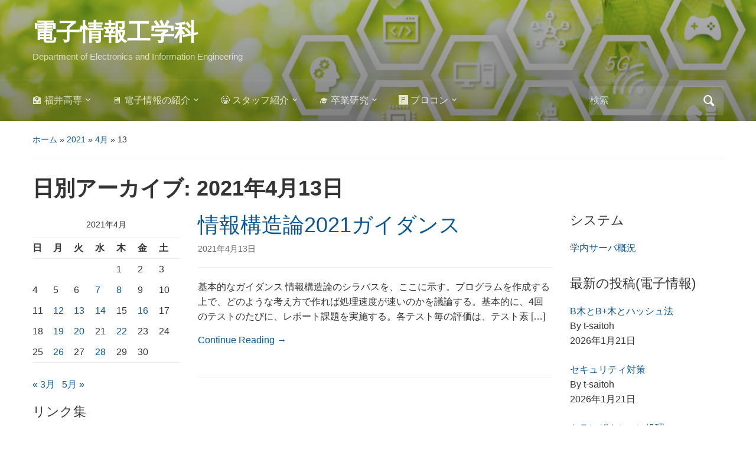

--- FILE ---
content_type: text/html; charset=UTF-8
request_url: https://www.ei.fukui-nct.ac.jp/2021/04/13/
body_size: 15428
content:
<!DOCTYPE html>
<html lang="ja">

<head>
	<meta charset="UTF-8" />
	<meta name="viewport" content="width=device-width, initial-scale=1">

	<link rel="profile" href="http://gmpg.org/xfn/11" />
	<link rel="pingback" href="https://www.ei.fukui-nct.ac.jp/xmlrpc.php" />

	<title>2021年4月13日 &#8211; 電子情報工学科</title>
<meta name='robots' content='max-image-preview:large' />
<link rel='dns-prefetch' href='//widgetlogic.org' />
<link rel="alternate" type="application/rss+xml" title="電子情報工学科 &raquo; フィード" href="https://www.ei.fukui-nct.ac.jp/feed/" />
<link rel="alternate" type="application/rss+xml" title="電子情報工学科 &raquo; コメントフィード" href="https://www.ei.fukui-nct.ac.jp/comments/feed/" />
<style id='wp-img-auto-sizes-contain-inline-css' type='text/css'>
img:is([sizes=auto i],[sizes^="auto," i]){contain-intrinsic-size:3000px 1500px}
/*# sourceURL=wp-img-auto-sizes-contain-inline-css */
</style>
<!-- <link rel='stylesheet' id='wp-quicklatex-format-css' href='https://www.ei.fukui-nct.ac.jp/wp-content/plugins/wp-quicklatex/css/quicklatex-format.css?ver=6.9' type='text/css' media='all' /> -->
<link rel="stylesheet" type="text/css" href="//www.ei.fukui-nct.ac.jp/wp-content/cache/wpfc-minified/fdkks9ko/9k5tj.css" media="all"/>
<style id='wp-emoji-styles-inline-css' type='text/css'>

	img.wp-smiley, img.emoji {
		display: inline !important;
		border: none !important;
		box-shadow: none !important;
		height: 1em !important;
		width: 1em !important;
		margin: 0 0.07em !important;
		vertical-align: -0.1em !important;
		background: none !important;
		padding: 0 !important;
	}
/*# sourceURL=wp-emoji-styles-inline-css */
</style>
<style id='wp-block-library-inline-css' type='text/css'>
:root{--wp-block-synced-color:#7a00df;--wp-block-synced-color--rgb:122,0,223;--wp-bound-block-color:var(--wp-block-synced-color);--wp-editor-canvas-background:#ddd;--wp-admin-theme-color:#007cba;--wp-admin-theme-color--rgb:0,124,186;--wp-admin-theme-color-darker-10:#006ba1;--wp-admin-theme-color-darker-10--rgb:0,107,160.5;--wp-admin-theme-color-darker-20:#005a87;--wp-admin-theme-color-darker-20--rgb:0,90,135;--wp-admin-border-width-focus:2px}@media (min-resolution:192dpi){:root{--wp-admin-border-width-focus:1.5px}}.wp-element-button{cursor:pointer}:root .has-very-light-gray-background-color{background-color:#eee}:root .has-very-dark-gray-background-color{background-color:#313131}:root .has-very-light-gray-color{color:#eee}:root .has-very-dark-gray-color{color:#313131}:root .has-vivid-green-cyan-to-vivid-cyan-blue-gradient-background{background:linear-gradient(135deg,#00d084,#0693e3)}:root .has-purple-crush-gradient-background{background:linear-gradient(135deg,#34e2e4,#4721fb 50%,#ab1dfe)}:root .has-hazy-dawn-gradient-background{background:linear-gradient(135deg,#faaca8,#dad0ec)}:root .has-subdued-olive-gradient-background{background:linear-gradient(135deg,#fafae1,#67a671)}:root .has-atomic-cream-gradient-background{background:linear-gradient(135deg,#fdd79a,#004a59)}:root .has-nightshade-gradient-background{background:linear-gradient(135deg,#330968,#31cdcf)}:root .has-midnight-gradient-background{background:linear-gradient(135deg,#020381,#2874fc)}:root{--wp--preset--font-size--normal:16px;--wp--preset--font-size--huge:42px}.has-regular-font-size{font-size:1em}.has-larger-font-size{font-size:2.625em}.has-normal-font-size{font-size:var(--wp--preset--font-size--normal)}.has-huge-font-size{font-size:var(--wp--preset--font-size--huge)}.has-text-align-center{text-align:center}.has-text-align-left{text-align:left}.has-text-align-right{text-align:right}.has-fit-text{white-space:nowrap!important}#end-resizable-editor-section{display:none}.aligncenter{clear:both}.items-justified-left{justify-content:flex-start}.items-justified-center{justify-content:center}.items-justified-right{justify-content:flex-end}.items-justified-space-between{justify-content:space-between}.screen-reader-text{border:0;clip-path:inset(50%);height:1px;margin:-1px;overflow:hidden;padding:0;position:absolute;width:1px;word-wrap:normal!important}.screen-reader-text:focus{background-color:#ddd;clip-path:none;color:#444;display:block;font-size:1em;height:auto;left:5px;line-height:normal;padding:15px 23px 14px;text-decoration:none;top:5px;width:auto;z-index:100000}html :where(.has-border-color){border-style:solid}html :where([style*=border-top-color]){border-top-style:solid}html :where([style*=border-right-color]){border-right-style:solid}html :where([style*=border-bottom-color]){border-bottom-style:solid}html :where([style*=border-left-color]){border-left-style:solid}html :where([style*=border-width]){border-style:solid}html :where([style*=border-top-width]){border-top-style:solid}html :where([style*=border-right-width]){border-right-style:solid}html :where([style*=border-bottom-width]){border-bottom-style:solid}html :where([style*=border-left-width]){border-left-style:solid}html :where(img[class*=wp-image-]){height:auto;max-width:100%}:where(figure){margin:0 0 1em}html :where(.is-position-sticky){--wp-admin--admin-bar--position-offset:var(--wp-admin--admin-bar--height,0px)}@media screen and (max-width:600px){html :where(.is-position-sticky){--wp-admin--admin-bar--position-offset:0px}}

/*# sourceURL=wp-block-library-inline-css */
</style><style id='global-styles-inline-css' type='text/css'>
:root{--wp--preset--aspect-ratio--square: 1;--wp--preset--aspect-ratio--4-3: 4/3;--wp--preset--aspect-ratio--3-4: 3/4;--wp--preset--aspect-ratio--3-2: 3/2;--wp--preset--aspect-ratio--2-3: 2/3;--wp--preset--aspect-ratio--16-9: 16/9;--wp--preset--aspect-ratio--9-16: 9/16;--wp--preset--color--black: #000000;--wp--preset--color--cyan-bluish-gray: #abb8c3;--wp--preset--color--white: #ffffff;--wp--preset--color--pale-pink: #f78da7;--wp--preset--color--vivid-red: #cf2e2e;--wp--preset--color--luminous-vivid-orange: #ff6900;--wp--preset--color--luminous-vivid-amber: #fcb900;--wp--preset--color--light-green-cyan: #7bdcb5;--wp--preset--color--vivid-green-cyan: #00d084;--wp--preset--color--pale-cyan-blue: #8ed1fc;--wp--preset--color--vivid-cyan-blue: #0693e3;--wp--preset--color--vivid-purple: #9b51e0;--wp--preset--color--primary-blue: #0A5794;--wp--preset--color--dark-gray: #333333;--wp--preset--color--light-gray: #777777;--wp--preset--gradient--vivid-cyan-blue-to-vivid-purple: linear-gradient(135deg,rgb(6,147,227) 0%,rgb(155,81,224) 100%);--wp--preset--gradient--light-green-cyan-to-vivid-green-cyan: linear-gradient(135deg,rgb(122,220,180) 0%,rgb(0,208,130) 100%);--wp--preset--gradient--luminous-vivid-amber-to-luminous-vivid-orange: linear-gradient(135deg,rgb(252,185,0) 0%,rgb(255,105,0) 100%);--wp--preset--gradient--luminous-vivid-orange-to-vivid-red: linear-gradient(135deg,rgb(255,105,0) 0%,rgb(207,46,46) 100%);--wp--preset--gradient--very-light-gray-to-cyan-bluish-gray: linear-gradient(135deg,rgb(238,238,238) 0%,rgb(169,184,195) 100%);--wp--preset--gradient--cool-to-warm-spectrum: linear-gradient(135deg,rgb(74,234,220) 0%,rgb(151,120,209) 20%,rgb(207,42,186) 40%,rgb(238,44,130) 60%,rgb(251,105,98) 80%,rgb(254,248,76) 100%);--wp--preset--gradient--blush-light-purple: linear-gradient(135deg,rgb(255,206,236) 0%,rgb(152,150,240) 100%);--wp--preset--gradient--blush-bordeaux: linear-gradient(135deg,rgb(254,205,165) 0%,rgb(254,45,45) 50%,rgb(107,0,62) 100%);--wp--preset--gradient--luminous-dusk: linear-gradient(135deg,rgb(255,203,112) 0%,rgb(199,81,192) 50%,rgb(65,88,208) 100%);--wp--preset--gradient--pale-ocean: linear-gradient(135deg,rgb(255,245,203) 0%,rgb(182,227,212) 50%,rgb(51,167,181) 100%);--wp--preset--gradient--electric-grass: linear-gradient(135deg,rgb(202,248,128) 0%,rgb(113,206,126) 100%);--wp--preset--gradient--midnight: linear-gradient(135deg,rgb(2,3,129) 0%,rgb(40,116,252) 100%);--wp--preset--font-size--small: 14px;--wp--preset--font-size--medium: 20px;--wp--preset--font-size--large: 18px;--wp--preset--font-size--x-large: 42px;--wp--preset--font-size--regular: 16px;--wp--preset--font-size--extra-large: 24px;--wp--preset--spacing--20: 0.44rem;--wp--preset--spacing--30: 0.67rem;--wp--preset--spacing--40: 1rem;--wp--preset--spacing--50: 1.5rem;--wp--preset--spacing--60: 2.25rem;--wp--preset--spacing--70: 3.38rem;--wp--preset--spacing--80: 5.06rem;--wp--preset--shadow--natural: 6px 6px 9px rgba(0, 0, 0, 0.2);--wp--preset--shadow--deep: 12px 12px 50px rgba(0, 0, 0, 0.4);--wp--preset--shadow--sharp: 6px 6px 0px rgba(0, 0, 0, 0.2);--wp--preset--shadow--outlined: 6px 6px 0px -3px rgb(255, 255, 255), 6px 6px rgb(0, 0, 0);--wp--preset--shadow--crisp: 6px 6px 0px rgb(0, 0, 0);}:where(.is-layout-flex){gap: 0.5em;}:where(.is-layout-grid){gap: 0.5em;}body .is-layout-flex{display: flex;}.is-layout-flex{flex-wrap: wrap;align-items: center;}.is-layout-flex > :is(*, div){margin: 0;}body .is-layout-grid{display: grid;}.is-layout-grid > :is(*, div){margin: 0;}:where(.wp-block-columns.is-layout-flex){gap: 2em;}:where(.wp-block-columns.is-layout-grid){gap: 2em;}:where(.wp-block-post-template.is-layout-flex){gap: 1.25em;}:where(.wp-block-post-template.is-layout-grid){gap: 1.25em;}.has-black-color{color: var(--wp--preset--color--black) !important;}.has-cyan-bluish-gray-color{color: var(--wp--preset--color--cyan-bluish-gray) !important;}.has-white-color{color: var(--wp--preset--color--white) !important;}.has-pale-pink-color{color: var(--wp--preset--color--pale-pink) !important;}.has-vivid-red-color{color: var(--wp--preset--color--vivid-red) !important;}.has-luminous-vivid-orange-color{color: var(--wp--preset--color--luminous-vivid-orange) !important;}.has-luminous-vivid-amber-color{color: var(--wp--preset--color--luminous-vivid-amber) !important;}.has-light-green-cyan-color{color: var(--wp--preset--color--light-green-cyan) !important;}.has-vivid-green-cyan-color{color: var(--wp--preset--color--vivid-green-cyan) !important;}.has-pale-cyan-blue-color{color: var(--wp--preset--color--pale-cyan-blue) !important;}.has-vivid-cyan-blue-color{color: var(--wp--preset--color--vivid-cyan-blue) !important;}.has-vivid-purple-color{color: var(--wp--preset--color--vivid-purple) !important;}.has-black-background-color{background-color: var(--wp--preset--color--black) !important;}.has-cyan-bluish-gray-background-color{background-color: var(--wp--preset--color--cyan-bluish-gray) !important;}.has-white-background-color{background-color: var(--wp--preset--color--white) !important;}.has-pale-pink-background-color{background-color: var(--wp--preset--color--pale-pink) !important;}.has-vivid-red-background-color{background-color: var(--wp--preset--color--vivid-red) !important;}.has-luminous-vivid-orange-background-color{background-color: var(--wp--preset--color--luminous-vivid-orange) !important;}.has-luminous-vivid-amber-background-color{background-color: var(--wp--preset--color--luminous-vivid-amber) !important;}.has-light-green-cyan-background-color{background-color: var(--wp--preset--color--light-green-cyan) !important;}.has-vivid-green-cyan-background-color{background-color: var(--wp--preset--color--vivid-green-cyan) !important;}.has-pale-cyan-blue-background-color{background-color: var(--wp--preset--color--pale-cyan-blue) !important;}.has-vivid-cyan-blue-background-color{background-color: var(--wp--preset--color--vivid-cyan-blue) !important;}.has-vivid-purple-background-color{background-color: var(--wp--preset--color--vivid-purple) !important;}.has-black-border-color{border-color: var(--wp--preset--color--black) !important;}.has-cyan-bluish-gray-border-color{border-color: var(--wp--preset--color--cyan-bluish-gray) !important;}.has-white-border-color{border-color: var(--wp--preset--color--white) !important;}.has-pale-pink-border-color{border-color: var(--wp--preset--color--pale-pink) !important;}.has-vivid-red-border-color{border-color: var(--wp--preset--color--vivid-red) !important;}.has-luminous-vivid-orange-border-color{border-color: var(--wp--preset--color--luminous-vivid-orange) !important;}.has-luminous-vivid-amber-border-color{border-color: var(--wp--preset--color--luminous-vivid-amber) !important;}.has-light-green-cyan-border-color{border-color: var(--wp--preset--color--light-green-cyan) !important;}.has-vivid-green-cyan-border-color{border-color: var(--wp--preset--color--vivid-green-cyan) !important;}.has-pale-cyan-blue-border-color{border-color: var(--wp--preset--color--pale-cyan-blue) !important;}.has-vivid-cyan-blue-border-color{border-color: var(--wp--preset--color--vivid-cyan-blue) !important;}.has-vivid-purple-border-color{border-color: var(--wp--preset--color--vivid-purple) !important;}.has-vivid-cyan-blue-to-vivid-purple-gradient-background{background: var(--wp--preset--gradient--vivid-cyan-blue-to-vivid-purple) !important;}.has-light-green-cyan-to-vivid-green-cyan-gradient-background{background: var(--wp--preset--gradient--light-green-cyan-to-vivid-green-cyan) !important;}.has-luminous-vivid-amber-to-luminous-vivid-orange-gradient-background{background: var(--wp--preset--gradient--luminous-vivid-amber-to-luminous-vivid-orange) !important;}.has-luminous-vivid-orange-to-vivid-red-gradient-background{background: var(--wp--preset--gradient--luminous-vivid-orange-to-vivid-red) !important;}.has-very-light-gray-to-cyan-bluish-gray-gradient-background{background: var(--wp--preset--gradient--very-light-gray-to-cyan-bluish-gray) !important;}.has-cool-to-warm-spectrum-gradient-background{background: var(--wp--preset--gradient--cool-to-warm-spectrum) !important;}.has-blush-light-purple-gradient-background{background: var(--wp--preset--gradient--blush-light-purple) !important;}.has-blush-bordeaux-gradient-background{background: var(--wp--preset--gradient--blush-bordeaux) !important;}.has-luminous-dusk-gradient-background{background: var(--wp--preset--gradient--luminous-dusk) !important;}.has-pale-ocean-gradient-background{background: var(--wp--preset--gradient--pale-ocean) !important;}.has-electric-grass-gradient-background{background: var(--wp--preset--gradient--electric-grass) !important;}.has-midnight-gradient-background{background: var(--wp--preset--gradient--midnight) !important;}.has-small-font-size{font-size: var(--wp--preset--font-size--small) !important;}.has-medium-font-size{font-size: var(--wp--preset--font-size--medium) !important;}.has-large-font-size{font-size: var(--wp--preset--font-size--large) !important;}.has-x-large-font-size{font-size: var(--wp--preset--font-size--x-large) !important;}
/*# sourceURL=global-styles-inline-css */
</style>

<style id='classic-theme-styles-inline-css' type='text/css'>
/*! This file is auto-generated */
.wp-block-button__link{color:#fff;background-color:#32373c;border-radius:9999px;box-shadow:none;text-decoration:none;padding:calc(.667em + 2px) calc(1.333em + 2px);font-size:1.125em}.wp-block-file__button{background:#32373c;color:#fff;text-decoration:none}
/*# sourceURL=/wp-includes/css/classic-themes.min.css */
</style>
<!-- <link rel='stylesheet' id='block-widget-css' href='https://www.ei.fukui-nct.ac.jp/wp-content/plugins/widget-logic/block_widget/css/widget.css?ver=1768254393' type='text/css' media='all' /> -->
<!-- <link rel='stylesheet' id='mpp_gutenberg-css' href='https://www.ei.fukui-nct.ac.jp/wp-content/plugins/metronet-profile-picture/dist/blocks.style.build.css?ver=2.6.3' type='text/css' media='all' /> -->
<!-- <link rel='stylesheet' id='academica-style-css' href='https://www.ei.fukui-nct.ac.jp/wp-content/themes/academica/style.css?ver=6.9' type='text/css' media='all' /> -->
<!-- <link rel='stylesheet' id='academica-style-mobile-css' href='https://www.ei.fukui-nct.ac.jp/wp-content/themes/academica/media-queries.css?ver=1.0' type='text/css' media='all' /> -->
<!-- <link rel='stylesheet' id='dashicons-css' href='https://www.ei.fukui-nct.ac.jp/wp-includes/css/dashicons.min.css?ver=6.9' type='text/css' media='all' /> -->
<!-- <link rel='stylesheet' id='recent-posts-widget-with-thumbnails-public-style-css' href='https://www.ei.fukui-nct.ac.jp/wp-content/plugins/recent-posts-widget-with-thumbnails/public.css?ver=7.1.1' type='text/css' media='all' /> -->
<!-- <link rel='stylesheet' id='wpzoom-social-icons-socicon-css' href='https://www.ei.fukui-nct.ac.jp/wp-content/plugins/social-icons-widget-by-wpzoom/assets/css/wpzoom-socicon.css?ver=1768513584' type='text/css' media='all' /> -->
<!-- <link rel='stylesheet' id='wpzoom-social-icons-genericons-css' href='https://www.ei.fukui-nct.ac.jp/wp-content/plugins/social-icons-widget-by-wpzoom/assets/css/genericons.css?ver=1768513584' type='text/css' media='all' /> -->
<!-- <link rel='stylesheet' id='wpzoom-social-icons-academicons-css' href='https://www.ei.fukui-nct.ac.jp/wp-content/plugins/social-icons-widget-by-wpzoom/assets/css/academicons.min.css?ver=1768513584' type='text/css' media='all' /> -->
<!-- <link rel='stylesheet' id='wpzoom-social-icons-font-awesome-3-css' href='https://www.ei.fukui-nct.ac.jp/wp-content/plugins/social-icons-widget-by-wpzoom/assets/css/font-awesome-3.min.css?ver=1768513584' type='text/css' media='all' /> -->
<!-- <link rel='stylesheet' id='wpzoom-social-icons-styles-css' href='https://www.ei.fukui-nct.ac.jp/wp-content/plugins/social-icons-widget-by-wpzoom/assets/css/wpzoom-social-icons-styles.css?ver=1768513584' type='text/css' media='all' /> -->
<!-- <link rel='stylesheet' id='enlighterjs-css' href='https://www.ei.fukui-nct.ac.jp/wp-content/plugins/enlighter/cache/enlighterjs.min.css?ver=LmV2SBjM4qOzPZG' type='text/css' media='all' /> -->
<link rel="stylesheet" type="text/css" href="//www.ei.fukui-nct.ac.jp/wp-content/cache/wpfc-minified/djj9l90q/e0nwj.css" media="all"/>
<link rel='preload' as='font'  id='wpzoom-social-icons-font-academicons-woff2-css' href='https://www.ei.fukui-nct.ac.jp/wp-content/plugins/social-icons-widget-by-wpzoom/assets/font/academicons.woff2?v=1.9.2'  type='font/woff2' crossorigin />
<link rel='preload' as='font'  id='wpzoom-social-icons-font-fontawesome-3-woff2-css' href='https://www.ei.fukui-nct.ac.jp/wp-content/plugins/social-icons-widget-by-wpzoom/assets/font/fontawesome-webfont.woff2?v=4.7.0'  type='font/woff2' crossorigin />
<link rel='preload' as='font'  id='wpzoom-social-icons-font-genericons-woff-css' href='https://www.ei.fukui-nct.ac.jp/wp-content/plugins/social-icons-widget-by-wpzoom/assets/font/Genericons.woff'  type='font/woff' crossorigin />
<link rel='preload' as='font'  id='wpzoom-social-icons-font-socicon-woff2-css' href='https://www.ei.fukui-nct.ac.jp/wp-content/plugins/social-icons-widget-by-wpzoom/assets/font/socicon.woff2?v=4.5.4'  type='font/woff2' crossorigin />
<script type="text/javascript" src="https://www.ei.fukui-nct.ac.jp/wp-includes/js/jquery/jquery.min.js?ver=3.7.1" id="jquery-core-js"></script>
<script type="text/javascript" src="https://www.ei.fukui-nct.ac.jp/wp-includes/js/jquery/jquery-migrate.min.js?ver=3.4.1" id="jquery-migrate-js"></script>
<script type="text/javascript" src="https://www.ei.fukui-nct.ac.jp/wp-content/plugins/wp-quicklatex/js/wp-quicklatex-frontend.js?ver=1.0" id="wp-quicklatex-frontend-js"></script>
<link rel="https://api.w.org/" href="https://www.ei.fukui-nct.ac.jp/wp-json/" /><link rel="EditURI" type="application/rsd+xml" title="RSD" href="https://www.ei.fukui-nct.ac.jp/xmlrpc.php?rsd" />
<meta name="generator" content="WordPress 6.9" />
<style type="text/css" id="custom-background-css">
body.custom-background { background-color: #ffffff; }
</style>
	
    <style type="text/css">

        #header, .navbar-nav ul {background-color:#20c090;
}
    </style>

    		<style type="text/css" id="wp-custom-css">
			h2.my-header{
  font-size: 1.3em;
  border-left-width: 0.5em;
  border-left-style: solid;
  border-bottom-width: 1px;
  border-bottom-style: solid;
  padding-top: 2px;
  padding-left: 4px;
  background-color:   #FFFFFF;
  border-color: #80C080;
  font-family: 'ＭＳ ゴシック',Osaka,sans-serif;
	font-weight: bold;
}
h3.my-header, h3.my-header-green {
  font-size: 1.2em;
  border-left-width: 0.5em;
  border-left-style: solid;
  border-bottom-width: 1px;
  border-bottom-style: solid;
  padding-top: 2px;
  padding-left: 8px;
  padding-bottom: 2px;
	background-color:   #FFFFFF;
  border-color: #80FF80;
  font-family: 'ＭＳ ゴシック',Osaka,sans-serif;
	font-weight: bold;
}
h3.my-header-blue {
  font-size: 1.2em;
  border-left-width: 0.5em;
  border-left-style: solid;
  border-bottom-width: 1px;
  border-bottom-style: solid;
  padding-top: 2px;
  padding-left: 8px;
  padding-bottom: 2px;
  border-color: #A0A0FF;
	background-color: #FFFFFF;
  font-family: 'ＭＳ ゴシック',Osaka,sans-serif;
	font-weight: bold;
}
h3.my-header-red{
  font-size: 1.2em;
  border-left-width: 0.5em;
  border-left-style: solid;
  border-bottom-width: 1px;
  border-bottom-style: solid;
  padding-top: 2px;
  padding-left: 8px;
  padding-bottom: 2px;
	background-color: #FFFFFF;
  border-color: #FA8;
  font-family: 'ＭＳ ゴシック',Osaka,sans-serif;
	font-weight: bold;
}
h3.my-header-magenta {
  font-size: 1.2em;
  border-left-width: 0.5em;
  border-left-style: solid;
  border-bottom-width: 1px;
  border-bottom-style: solid;
  padding-top: 2px;
  padding-left: 8px;
  padding-bottom: 2px;
	background-color:   #FFFFFF;
  border-color: #FF90FF;
  font-family: 'ＭＳ ゴシック',Osaka,sans-serif;
	font-weight: bold;
}

h4.my-header{
  font-size: 1.1em;
  font-family: 'ＭＳ ゴシック',Osaka,sans-serif;
	font-weight: bold;
	color: #4040FF;
}
.widget h3.heading{
  font-size: 1em;
  border-left-width: 0.5em;
  border-left-style: solid;
  border-bottom-width: 1px;
  border-bottom-style: solid;
  padding-top: 1px;
  padding-left: 8px;
	padding-bottom: 1px;
  background-color:   #FFFFFF;
  border-color: #80FF80;
  font-family: 'ＭＳ ゴシック',Osaka,sans-serif;
	font-weight: bold;
}

pre {
  background-color: #E0E0E0;
}

.hidden-hover {
	color: #EEE;
	background-color: #EEE;
}
.hidden-hover:hover {
	color: #000;
	background-color: #AFA;
}
		</style>
		
</head>

<body class="archive date custom-background wp-embed-responsive wp-theme-academica">

    
    <!-- Skip links for accessibility -->
    <a class="skip-link screen-reader-text" href="#main">Skip to main content</a>

	
	<div id="header" class="clearfix"  style="background-image: url('https://www.ei.fukui-nct.ac.jp/wp-content/uploads/2020/09/cropped-2020-09-19-EI-image2-1.png');" >

		<div class="header_overlay">
			<div class="inner-wrap">

				<div id="logo" class="logo-left">
					 
												<div id="site-title">
											
						<a href="https://www.ei.fukui-nct.ac.jp" title="電子情報工学科 - Department of Electronics and Information Engineering" rel="home">

							電子情報工学科
						</a>

					 
												</div>
											
					<p id="site-description">Department of Electronics and Information Engineering</p>
				</div><!-- end #logo -->

			</div><!-- end .inner-wrap -->

			<div id="main-nav">

				<div class="inner-wrap">

					<nav class="main-navbar" role="navigation" aria-label="Primary Navigation">

	                    <div class="navbar-header">
	                        
	                           <a class="navbar-toggle" href="#menu-main-slide" aria-label="Toggle mobile menu" aria-expanded="false" aria-controls="menu-main-slide">
	                               <span class="screen-reader-text">Toggle mobile menu</span>
	                               <span class="icon-bar" aria-hidden="true"></span>
	                               <span class="icon-bar" aria-hidden="true"></span>
	                               <span class="icon-bar" aria-hidden="true"></span>
	                           </a>


	                           <div id="menu-main-slide" class="menu-%e7%a6%8f%e4%ba%95%e9%ab%98%e5%b0%82-container"><ul id="menu-%e7%a6%8f%e4%ba%95%e9%ab%98%e5%b0%82" class="menu"><li id="menu-item-10" class="menu-item menu-item-type-custom menu-item-object-custom menu-item-has-children menu-item-10"><a href="https://www.fukui-nct.ac.jp/">🏫 福井高専</a>
<ul class="sub-menu">
	<li id="menu-item-36" class="menu-item menu-item-type-custom menu-item-object-custom menu-item-36"><a href="http://www.me.fukui-nct.ac.jp">🛠 機械工学科</a></li>
	<li id="menu-item-37" class="menu-item menu-item-type-custom menu-item-object-custom menu-item-37"><a href="http://www.ee.fukui-nct.ac.jp">🔋 電気電子工学科</a></li>
	<li id="menu-item-38" class="menu-item menu-item-type-custom menu-item-object-custom menu-item-home menu-item-38"><a href="https://www.ei.fukui-nct.ac.jp/">🖥 電子情報工学科</a></li>
	<li id="menu-item-39" class="menu-item menu-item-type-custom menu-item-object-custom menu-item-39"><a href="http://www.ce.fukui-nct.ac.jp">⚗ 物質工学科</a></li>
	<li id="menu-item-40" class="menu-item menu-item-type-custom menu-item-object-custom menu-item-40"><a href="http://www.be.fukui-nct.ac.jp">🏛 環境都市工学科</a></li>
	<li id="menu-item-41" class="menu-item menu-item-type-custom menu-item-object-custom menu-item-41"><a href="http://www.ge.fukui-nct.ac.jp">📊 一般科目教室</a></li>
</ul>
</li>
<li id="menu-item-42" class="menu-item menu-item-type-post_type menu-item-object-page menu-item-has-children menu-item-42"><a href="https://www.ei.fukui-nct.ac.jp/ei/">🖥 電子情報の紹介</a>
<ul class="sub-menu">
	<li id="menu-item-431" class="menu-item menu-item-type-taxonomy menu-item-object-category menu-item-431"><a href="https://www.ei.fukui-nct.ac.jp/category/ei/">📝 電子情報の投稿</a></li>
	<li id="menu-item-214" class="menu-item menu-item-type-post_type menu-item-object-page menu-item-214"><a href="https://www.ei.fukui-nct.ac.jp/ei/map/">🗺 電子情報棟</a></li>
	<li id="menu-item-4920" class="menu-item menu-item-type-post_type menu-item-object-page menu-item-4920"><a href="https://www.ei.fukui-nct.ac.jp/sitemap/">🌏 サイトマップ</a></li>
</ul>
</li>
<li id="menu-item-43" class="menu-item menu-item-type-post_type menu-item-object-page menu-item-has-children menu-item-43"><a href="https://www.ei.fukui-nct.ac.jp/staff/">😀 スタッフ紹介</a>
<ul class="sub-menu">
	<li id="menu-item-69" class="menu-item menu-item-type-post_type menu-item-object-page menu-item-69"><a href="https://www.ei.fukui-nct.ac.jp/staff/yfa/">青山義弘</a></li>
	<li id="menu-item-7151" class="menu-item menu-item-type-post_type menu-item-object-page menu-item-7151"><a href="https://www.ei.fukui-nct.ac.jp/staff/hata/">波多 浩昭</a></li>
	<li id="menu-item-44" class="menu-item menu-item-type-post_type menu-item-object-page menu-item-has-children menu-item-44"><a href="https://www.ei.fukui-nct.ac.jp/staff/tsaitoh/">斉藤徹</a>
	<ul class="sub-menu">
		<li id="menu-item-426" class="menu-item menu-item-type-custom menu-item-object-custom menu-item-426"><a href="https://www.ei.fukui-nct.ac.jp/user/tsaitoh/">💻仕事のページ</a></li>
		<li id="menu-item-429" class="menu-item menu-item-type-custom menu-item-object-custom menu-item-429"><a href="https://www.ei.fukui-nct.ac.jp/category/tsaitoh/">📓仕事の日記</a></li>
	</ul>
</li>
	<li id="menu-item-68" class="menu-item menu-item-type-post_type menu-item-object-page menu-item-68"><a href="https://www.ei.fukui-nct.ac.jp/staff/takaku/">高久有一</a></li>
	<li id="menu-item-66" class="menu-item menu-item-type-post_type menu-item-object-page menu-item-66"><a href="https://www.ei.fukui-nct.ac.jp/staff/ogoshi/">小越咲子</a></li>
	<li id="menu-item-67" class="menu-item menu-item-type-post_type menu-item-object-page menu-item-has-children menu-item-67"><a href="https://www.ei.fukui-nct.ac.jp/staff/nishi/">西仁司</a>
	<ul class="sub-menu">
		<li id="menu-item-3756" class="menu-item menu-item-type-taxonomy menu-item-object-category menu-item-3756"><a href="https://www.ei.fukui-nct.ac.jp/category/staff/nishi/kosen_live/">🎙 高専ライブ</a></li>
	</ul>
</li>
	<li id="menu-item-64" class="menu-item menu-item-type-post_type menu-item-object-page menu-item-64"><a href="https://www.ei.fukui-nct.ac.jp/staff/komatsu/">小松貴大</a></li>
	<li id="menu-item-12252" class="menu-item menu-item-type-post_type menu-item-object-page menu-item-12252"><a href="https://www.ei.fukui-nct.ac.jp/staff/naop/">堀井 直宏</a></li>
	<li id="menu-item-63" class="menu-item menu-item-type-post_type menu-item-object-page menu-item-63"><a href="https://www.ei.fukui-nct.ac.jp/staff/kawakami/">川上由紀</a></li>
	<li id="menu-item-12755" class="menu-item menu-item-type-post_type menu-item-object-page menu-item-12755"><a href="https://www.ei.fukui-nct.ac.jp/staff/morita/">森田 海</a></li>
	<li id="menu-item-13716" class="menu-item menu-item-type-post_type menu-item-object-page menu-item-13716"><a href="https://www.ei.fukui-nct.ac.jp/staff/s-kinoshita/">木下 誠也</a></li>
</ul>
</li>
<li id="menu-item-76" class="menu-item menu-item-type-post_type menu-item-object-page menu-item-has-children menu-item-76"><a href="https://www.ei.fukui-nct.ac.jp/sotsuken/">🎓 卒業研究</a>
<ul class="sub-menu">
	<li id="menu-item-12590" class="menu-item menu-item-type-post_type menu-item-object-page menu-item-12590"><a href="https://www.ei.fukui-nct.ac.jp/sotsuken/2023sotsu/">2023卒業研究発表会</a></li>
	<li id="menu-item-12507" class="menu-item menu-item-type-post_type menu-item-object-page menu-item-12507"><a href="https://www.ei.fukui-nct.ac.jp/sotsuken/2023toku/">2023特別研究Ⅱ,Ⅰ発表会</a></li>
	<li id="menu-item-11697" class="menu-item menu-item-type-post_type menu-item-object-page menu-item-11697"><a href="https://www.ei.fukui-nct.ac.jp/sotsuken/2022sotsu/">2022卒業研究発表会</a></li>
	<li id="menu-item-11583" class="menu-item menu-item-type-post_type menu-item-object-page menu-item-11583"><a href="https://www.ei.fukui-nct.ac.jp/sotsuken/2022toku/">2022特別研究Ⅱ, Ⅰ発表会</a></li>
	<li id="menu-item-10516" class="menu-item menu-item-type-post_type menu-item-object-page menu-item-10516"><a href="https://www.ei.fukui-nct.ac.jp/sotsuken/2021sotsu/">2021卒業研究発表会</a></li>
	<li id="menu-item-10460" class="menu-item menu-item-type-post_type menu-item-object-page menu-item-10460"><a href="https://www.ei.fukui-nct.ac.jp/sotsuken/2021toku/">2021特別研究Ⅱ, Ⅰ発表会</a></li>
	<li id="menu-item-9603" class="menu-item menu-item-type-post_type menu-item-object-page menu-item-9603"><a href="https://www.ei.fukui-nct.ac.jp/sotsuken/2020sotsu/">2020卒業研究発表会</a></li>
	<li id="menu-item-9541" class="menu-item menu-item-type-post_type menu-item-object-page menu-item-9541"><a href="https://www.ei.fukui-nct.ac.jp/sotsuken/2020toku/">2020特別研究Ⅱ, Ⅰ発表会</a></li>
	<li id="menu-item-8333" class="menu-item menu-item-type-post_type menu-item-object-page menu-item-8333"><a href="https://www.ei.fukui-nct.ac.jp/sotsuken/2019sotsu/">2019卒業研究発表会</a></li>
	<li id="menu-item-8334" class="menu-item menu-item-type-post_type menu-item-object-page menu-item-8334"><a href="https://www.ei.fukui-nct.ac.jp/sotsuken/2019toku/">2019特別研究Ⅱ, Ⅰ発表会</a></li>
	<li id="menu-item-7103" class="menu-item menu-item-type-post_type menu-item-object-page menu-item-7103"><a href="https://www.ei.fukui-nct.ac.jp/sotsuken/2018sotsu/">2018卒業研究発表会</a></li>
	<li id="menu-item-7117" class="menu-item menu-item-type-post_type menu-item-object-page menu-item-7117"><a href="https://www.ei.fukui-nct.ac.jp/sotsuken/2018toku/">2018特別研究Ⅱ発表会</a></li>
	<li id="menu-item-4927" class="menu-item menu-item-type-post_type menu-item-object-page menu-item-4927"><a href="https://www.ei.fukui-nct.ac.jp/sotsuken/2017sotsu/">2017卒業研究発表会</a></li>
</ul>
</li>
<li id="menu-item-4046" class="menu-item menu-item-type-custom menu-item-object-custom menu-item-has-children menu-item-4046"><a href="https://www.ei.fukui-nct.ac.jp/category/procon">🅿 プロコン</a>
<ul class="sub-menu">
	<li id="menu-item-4047" class="menu-item menu-item-type-custom menu-item-object-custom menu-item-4047"><a href="https://www.ei.fukui-nct.ac.jp/category/contest/">各種コンテスト</a></li>
</ul>
</li>
</ul></div>
	                    </div>


	                    <div id="navbar-main">

	                        <div class="menu-%e7%a6%8f%e4%ba%95%e9%ab%98%e5%b0%82-container"><ul id="menu-%e7%a6%8f%e4%ba%95%e9%ab%98%e5%b0%82-1" class="nav navbar-nav dropdown sf-menu"><li class="menu-item menu-item-type-custom menu-item-object-custom menu-item-has-children menu-item-10"><a href="https://www.fukui-nct.ac.jp/">🏫 福井高専</a>
<ul class="sub-menu">
	<li class="menu-item menu-item-type-custom menu-item-object-custom menu-item-36"><a href="http://www.me.fukui-nct.ac.jp">🛠 機械工学科</a></li>
	<li class="menu-item menu-item-type-custom menu-item-object-custom menu-item-37"><a href="http://www.ee.fukui-nct.ac.jp">🔋 電気電子工学科</a></li>
	<li class="menu-item menu-item-type-custom menu-item-object-custom menu-item-home menu-item-38"><a href="https://www.ei.fukui-nct.ac.jp/">🖥 電子情報工学科</a></li>
	<li class="menu-item menu-item-type-custom menu-item-object-custom menu-item-39"><a href="http://www.ce.fukui-nct.ac.jp">⚗ 物質工学科</a></li>
	<li class="menu-item menu-item-type-custom menu-item-object-custom menu-item-40"><a href="http://www.be.fukui-nct.ac.jp">🏛 環境都市工学科</a></li>
	<li class="menu-item menu-item-type-custom menu-item-object-custom menu-item-41"><a href="http://www.ge.fukui-nct.ac.jp">📊 一般科目教室</a></li>
</ul>
</li>
<li class="menu-item menu-item-type-post_type menu-item-object-page menu-item-has-children menu-item-42"><a href="https://www.ei.fukui-nct.ac.jp/ei/">🖥 電子情報の紹介</a>
<ul class="sub-menu">
	<li class="menu-item menu-item-type-taxonomy menu-item-object-category menu-item-431"><a href="https://www.ei.fukui-nct.ac.jp/category/ei/">📝 電子情報の投稿</a></li>
	<li class="menu-item menu-item-type-post_type menu-item-object-page menu-item-214"><a href="https://www.ei.fukui-nct.ac.jp/ei/map/">🗺 電子情報棟</a></li>
	<li class="menu-item menu-item-type-post_type menu-item-object-page menu-item-4920"><a href="https://www.ei.fukui-nct.ac.jp/sitemap/">🌏 サイトマップ</a></li>
</ul>
</li>
<li class="menu-item menu-item-type-post_type menu-item-object-page menu-item-has-children menu-item-43"><a href="https://www.ei.fukui-nct.ac.jp/staff/">😀 スタッフ紹介</a>
<ul class="sub-menu">
	<li class="menu-item menu-item-type-post_type menu-item-object-page menu-item-69"><a href="https://www.ei.fukui-nct.ac.jp/staff/yfa/">青山義弘</a></li>
	<li class="menu-item menu-item-type-post_type menu-item-object-page menu-item-7151"><a href="https://www.ei.fukui-nct.ac.jp/staff/hata/">波多 浩昭</a></li>
	<li class="menu-item menu-item-type-post_type menu-item-object-page menu-item-has-children menu-item-44"><a href="https://www.ei.fukui-nct.ac.jp/staff/tsaitoh/">斉藤徹</a>
	<ul class="sub-menu">
		<li class="menu-item menu-item-type-custom menu-item-object-custom menu-item-426"><a href="https://www.ei.fukui-nct.ac.jp/user/tsaitoh/">💻仕事のページ</a></li>
		<li class="menu-item menu-item-type-custom menu-item-object-custom menu-item-429"><a href="https://www.ei.fukui-nct.ac.jp/category/tsaitoh/">📓仕事の日記</a></li>
	</ul>
</li>
	<li class="menu-item menu-item-type-post_type menu-item-object-page menu-item-68"><a href="https://www.ei.fukui-nct.ac.jp/staff/takaku/">高久有一</a></li>
	<li class="menu-item menu-item-type-post_type menu-item-object-page menu-item-66"><a href="https://www.ei.fukui-nct.ac.jp/staff/ogoshi/">小越咲子</a></li>
	<li class="menu-item menu-item-type-post_type menu-item-object-page menu-item-has-children menu-item-67"><a href="https://www.ei.fukui-nct.ac.jp/staff/nishi/">西仁司</a>
	<ul class="sub-menu">
		<li class="menu-item menu-item-type-taxonomy menu-item-object-category menu-item-3756"><a href="https://www.ei.fukui-nct.ac.jp/category/staff/nishi/kosen_live/">🎙 高専ライブ</a></li>
	</ul>
</li>
	<li class="menu-item menu-item-type-post_type menu-item-object-page menu-item-64"><a href="https://www.ei.fukui-nct.ac.jp/staff/komatsu/">小松貴大</a></li>
	<li class="menu-item menu-item-type-post_type menu-item-object-page menu-item-12252"><a href="https://www.ei.fukui-nct.ac.jp/staff/naop/">堀井 直宏</a></li>
	<li class="menu-item menu-item-type-post_type menu-item-object-page menu-item-63"><a href="https://www.ei.fukui-nct.ac.jp/staff/kawakami/">川上由紀</a></li>
	<li class="menu-item menu-item-type-post_type menu-item-object-page menu-item-12755"><a href="https://www.ei.fukui-nct.ac.jp/staff/morita/">森田 海</a></li>
	<li class="menu-item menu-item-type-post_type menu-item-object-page menu-item-13716"><a href="https://www.ei.fukui-nct.ac.jp/staff/s-kinoshita/">木下 誠也</a></li>
</ul>
</li>
<li class="menu-item menu-item-type-post_type menu-item-object-page menu-item-has-children menu-item-76"><a href="https://www.ei.fukui-nct.ac.jp/sotsuken/">🎓 卒業研究</a>
<ul class="sub-menu">
	<li class="menu-item menu-item-type-post_type menu-item-object-page menu-item-12590"><a href="https://www.ei.fukui-nct.ac.jp/sotsuken/2023sotsu/">2023卒業研究発表会</a></li>
	<li class="menu-item menu-item-type-post_type menu-item-object-page menu-item-12507"><a href="https://www.ei.fukui-nct.ac.jp/sotsuken/2023toku/">2023特別研究Ⅱ,Ⅰ発表会</a></li>
	<li class="menu-item menu-item-type-post_type menu-item-object-page menu-item-11697"><a href="https://www.ei.fukui-nct.ac.jp/sotsuken/2022sotsu/">2022卒業研究発表会</a></li>
	<li class="menu-item menu-item-type-post_type menu-item-object-page menu-item-11583"><a href="https://www.ei.fukui-nct.ac.jp/sotsuken/2022toku/">2022特別研究Ⅱ, Ⅰ発表会</a></li>
	<li class="menu-item menu-item-type-post_type menu-item-object-page menu-item-10516"><a href="https://www.ei.fukui-nct.ac.jp/sotsuken/2021sotsu/">2021卒業研究発表会</a></li>
	<li class="menu-item menu-item-type-post_type menu-item-object-page menu-item-10460"><a href="https://www.ei.fukui-nct.ac.jp/sotsuken/2021toku/">2021特別研究Ⅱ, Ⅰ発表会</a></li>
	<li class="menu-item menu-item-type-post_type menu-item-object-page menu-item-9603"><a href="https://www.ei.fukui-nct.ac.jp/sotsuken/2020sotsu/">2020卒業研究発表会</a></li>
	<li class="menu-item menu-item-type-post_type menu-item-object-page menu-item-9541"><a href="https://www.ei.fukui-nct.ac.jp/sotsuken/2020toku/">2020特別研究Ⅱ, Ⅰ発表会</a></li>
	<li class="menu-item menu-item-type-post_type menu-item-object-page menu-item-8333"><a href="https://www.ei.fukui-nct.ac.jp/sotsuken/2019sotsu/">2019卒業研究発表会</a></li>
	<li class="menu-item menu-item-type-post_type menu-item-object-page menu-item-8334"><a href="https://www.ei.fukui-nct.ac.jp/sotsuken/2019toku/">2019特別研究Ⅱ, Ⅰ発表会</a></li>
	<li class="menu-item menu-item-type-post_type menu-item-object-page menu-item-7103"><a href="https://www.ei.fukui-nct.ac.jp/sotsuken/2018sotsu/">2018卒業研究発表会</a></li>
	<li class="menu-item menu-item-type-post_type menu-item-object-page menu-item-7117"><a href="https://www.ei.fukui-nct.ac.jp/sotsuken/2018toku/">2018特別研究Ⅱ発表会</a></li>
	<li class="menu-item menu-item-type-post_type menu-item-object-page menu-item-4927"><a href="https://www.ei.fukui-nct.ac.jp/sotsuken/2017sotsu/">2017卒業研究発表会</a></li>
</ul>
</li>
<li class="menu-item menu-item-type-custom menu-item-object-custom menu-item-has-children menu-item-4046"><a href="https://www.ei.fukui-nct.ac.jp/category/procon">🅿 プロコン</a>
<ul class="sub-menu">
	<li class="menu-item menu-item-type-custom menu-item-object-custom menu-item-4047"><a href="https://www.ei.fukui-nct.ac.jp/category/contest/">各種コンテスト</a></li>
</ul>
</li>
</ul></div>

	                    </div><!-- #navbar-main -->

	                </nav><!-- .navbar -->

					<div id="search">
						<form method="get" id="searchform" action="https://www.ei.fukui-nct.ac.jp/" role="search">
	<label for="s" class="screen-reader-text">Search for:</label>
	<input id="s" type="search" name="s" placeholder="検索" aria-label="検索">
	<button id="searchsubmit" name="submit" type="submit" aria-label="Submit search">検索</button>
</form>					</div><!-- end #search -->

				</div><!-- end .inner-wrap -->

			</div><!-- end #main-nav -->

		</div><!-- end .header_overlay -->
	</div><!-- end #header -->

	<div id="wrap">
		
		<main id="main" class="site-main" role="main">
<div id="content" class="clearfix">

	<div class="column column-title">

		<div id="crumbs">
	<p><a href="https://www.ei.fukui-nct.ac.jp">ホーム</a> &raquo; <a href="https://www.ei.fukui-nct.ac.jp/2021/">2021</a> &raquo; <a href="https://www.ei.fukui-nct.ac.jp/2021/04/">4月</a> &raquo; <span class="current">13</span></p>
</div><!-- end #crumbs -->
		<h1 class="title-header">日別アーカイブ: <span>2021年4月13日</span></h1>
	</div>

	<div class="column column-narrow">
		<section id="calendar-3" class="widget clearfix widget_calendar"><div id="calendar_wrap" class="calendar_wrap"><table id="wp-calendar" class="wp-calendar-table">
	<caption>2021年4月</caption>
	<thead>
	<tr>
		<th scope="col" aria-label="日曜日">日</th>
		<th scope="col" aria-label="月曜日">月</th>
		<th scope="col" aria-label="火曜日">火</th>
		<th scope="col" aria-label="水曜日">水</th>
		<th scope="col" aria-label="木曜日">木</th>
		<th scope="col" aria-label="金曜日">金</th>
		<th scope="col" aria-label="土曜日">土</th>
	</tr>
	</thead>
	<tbody>
	<tr>
		<td colspan="4" class="pad">&nbsp;</td><td>1</td><td>2</td><td>3</td>
	</tr>
	<tr>
		<td>4</td><td>5</td><td>6</td><td><a href="https://www.ei.fukui-nct.ac.jp/2021/04/07/" aria-label="2021年4月7日 に投稿を公開">7</a></td><td><a href="https://www.ei.fukui-nct.ac.jp/2021/04/08/" aria-label="2021年4月8日 に投稿を公開">8</a></td><td>9</td><td>10</td>
	</tr>
	<tr>
		<td>11</td><td><a href="https://www.ei.fukui-nct.ac.jp/2021/04/12/" aria-label="2021年4月12日 に投稿を公開">12</a></td><td><a href="https://www.ei.fukui-nct.ac.jp/2021/04/13/" aria-label="2021年4月13日 に投稿を公開">13</a></td><td><a href="https://www.ei.fukui-nct.ac.jp/2021/04/14/" aria-label="2021年4月14日 に投稿を公開">14</a></td><td>15</td><td><a href="https://www.ei.fukui-nct.ac.jp/2021/04/16/" aria-label="2021年4月16日 に投稿を公開">16</a></td><td>17</td>
	</tr>
	<tr>
		<td>18</td><td><a href="https://www.ei.fukui-nct.ac.jp/2021/04/19/" aria-label="2021年4月19日 に投稿を公開">19</a></td><td><a href="https://www.ei.fukui-nct.ac.jp/2021/04/20/" aria-label="2021年4月20日 に投稿を公開">20</a></td><td>21</td><td><a href="https://www.ei.fukui-nct.ac.jp/2021/04/22/" aria-label="2021年4月22日 に投稿を公開">22</a></td><td>23</td><td>24</td>
	</tr>
	<tr>
		<td>25</td><td><a href="https://www.ei.fukui-nct.ac.jp/2021/04/26/" aria-label="2021年4月26日 に投稿を公開">26</a></td><td>27</td><td><a href="https://www.ei.fukui-nct.ac.jp/2021/04/28/" aria-label="2021年4月28日 に投稿を公開">28</a></td><td>29</td><td>30</td>
		<td class="pad" colspan="1">&nbsp;</td>
	</tr>
	</tbody>
	</table><nav aria-label="前と次の月" class="wp-calendar-nav">
		<span class="wp-calendar-nav-prev"><a href="https://www.ei.fukui-nct.ac.jp/2021/03/">&laquo; 3月</a></span>
		<span class="pad">&nbsp;</span>
		<span class="wp-calendar-nav-next"><a href="https://www.ei.fukui-nct.ac.jp/2021/05/">5月 &raquo;</a></span>
	</nav></div></section><section id="custom_html-4" class="widget_text widget clearfix widget_custom_html"><h3 class="widget-title">リンク集</h3><div class="textwidget custom-html-widget"><ul>
	<li><a href="https://facebook.com/FukuiKousen/">福井高専<img src="/icon/icon-facebook.png" width="21" height="21" /></a></li>
	<li><a href="https://twitter.com/FukuiKousen/">福井高専<img src="/icon/icon-twitter.png" width="24" height="24" /></a></li>
</ul>
<ul>
	<li><a href="http://www.procon.gr.jp/"><img src="/icon/icon-procon.png" alt="高専プロコン" width="220" height="40" /></a></li>
	<li><a href="https://www.jitec.ipa.go.jp/">情報処理技術者試験</a></li>
	<li><a href="https://paiza.io">paiza.io</a></li>
</ul>
<iframe src="/widget/fan-site.shtml" width="100%" height="45" frameborder="0" scrolling="auto" seamless="" allowtransparency="true">
  </iframe></div></section><section id="custom_html-2" class="widget_text widget clearfix widget_custom_html"><h3 class="widget-title">検索・リンク</h3><div class="textwidget custom-html-widget"><a href="https://www.google.co.jp/">Google</a>
<iframe src="/widget/google.shtml" width="100%" height="45" frameborder="0" scrolling="auto" seamless="" allowtransparency="true">
  </iframe>
<a href="https://portal.office.com/">Office 365</a>
<iframe src="/widget/microsoft.shtml" width="100%" height="45" frameborder="0" scrolling="auto" seamless="" allowtransparency="true">
  </iframe></div></section>	</div><!-- end .column-narrow -->

	<div id="column-content" class="column column-content posts">

		
<div id="post-9746" class="clearfix post-9746 post type-post status-publish format-standard has-post-thumbnail hentry category-data-structure category-tsaitoh category-edu-log-tsaitoh tag-300 tag-291">

	<h2><a href="https://www.ei.fukui-nct.ac.jp/2021/04/13/data-structure-2021-guidance/" rel="bookmark">情報構造論2021ガイダンス</a></h2>
	<p class="entry-meta">
		<a href="https://www.ei.fukui-nct.ac.jp/2021/04/13/data-structure-2021-guidance/" title="情報構造論2021ガイダンス のパーマリンク" rel="bookmark">2021年4月13日 </a>	</p><!-- end .entry-meta -->
	<div class="entry-summary">
		<p>基本的なガイダンス 情報構造論のシラバスを、ここに示す。プログラムを作成する上で、どのような考え方で作れば処理速度が速いのかを議論する。基本的に、4回のテストのたびに、レポート課題を実施する。各テスト毎の評価は、テスト素 [&hellip;]</p><p><a href="https://www.ei.fukui-nct.ac.jp/2021/04/13/data-structure-2021-guidance/" class="read-more">Continue Reading &rarr;</a></p>	</div>

</div><!-- end #post-## -->
	</div><!-- end .column-content -->

	<div class="column column-narrow column-last">
		<section id="custom_html-3" class="widget_text widget clearfix widget_custom_html"><h3 class="widget-title">システム</h3><div class="textwidget custom-html-widget"><ul>
<li><a href="http://tsaitoh.ei.fukui-nct.ac.jp/system/icinga.php">学内サーバ概況</a></li>
</ul></div></section><section id="recent-posts-widget-with-thumbnails-2" class="widget clearfix recent-posts-widget-with-thumbnails">
<div id="rpwwt-recent-posts-widget-with-thumbnails-2" class="rpwwt-widget">
<h3 class="widget-title">最新の投稿(電子情報)</h3>
	<ul>
		<li><a href="https://www.ei.fukui-nct.ac.jp/2026/01/21/btree-hash-2025/"><span class="rpwwt-post-title">B木とB+木とハッシュ法</span></a><div class="rpwwt-post-author">By t-saitoh</div><div class="rpwwt-post-date">2026年1月21日</div></li>
		<li><a href="https://www.ei.fukui-nct.ac.jp/2026/01/21/security-measures-2025/"><span class="rpwwt-post-title">セキュリティ対策</span></a><div class="rpwwt-post-author">By t-saitoh</div><div class="rpwwt-post-date">2026年1月21日</div></li>
		<li><a href="https://www.ei.fukui-nct.ac.jp/2026/01/20/transaction-2025/"><span class="rpwwt-post-title">トランザクション処理</span></a><div class="rpwwt-post-author">By t-saitoh</div><div class="rpwwt-post-date">2026年1月20日</div></li>
		<li><a href="https://www.ei.fukui-nct.ac.jp/2026/01/20/crypt-password-2025/"><span class="rpwwt-post-title">暗号化とパスワード</span></a><div class="rpwwt-post-author">By t-saitoh</div><div class="rpwwt-post-date">2026年1月20日</div></li>
		<li><a href="https://www.ei.fukui-nct.ac.jp/2026/01/20/heap-malloc-2025/"><span class="rpwwt-post-title">ヒープメモリの管理方法</span></a><div class="rpwwt-post-author">By t-saitoh</div><div class="rpwwt-post-date">2026年1月20日</div></li>
	</ul>
</div><!-- .rpwwt-widget -->
</section><section id="archives-2" class="widget clearfix widget_archive"><h3 class="widget-title">アーカイブ</h3>		<label class="screen-reader-text" for="archives-dropdown-2">アーカイブ</label>
		<select id="archives-dropdown-2" name="archive-dropdown">
			
			<option value="">月を選択</option>
				<option value='https://www.ei.fukui-nct.ac.jp/2026/01/'> 2026年1月 &nbsp;(10)</option>
	<option value='https://www.ei.fukui-nct.ac.jp/2025/12/'> 2025年12月 &nbsp;(7)</option>
	<option value='https://www.ei.fukui-nct.ac.jp/2025/11/'> 2025年11月 &nbsp;(9)</option>
	<option value='https://www.ei.fukui-nct.ac.jp/2025/10/'> 2025年10月 &nbsp;(9)</option>
	<option value='https://www.ei.fukui-nct.ac.jp/2025/09/'> 2025年9月 &nbsp;(3)</option>
	<option value='https://www.ei.fukui-nct.ac.jp/2025/08/'> 2025年8月 &nbsp;(4)</option>
	<option value='https://www.ei.fukui-nct.ac.jp/2025/07/'> 2025年7月 &nbsp;(12)</option>
	<option value='https://www.ei.fukui-nct.ac.jp/2025/06/'> 2025年6月 &nbsp;(18)</option>
	<option value='https://www.ei.fukui-nct.ac.jp/2025/05/'> 2025年5月 &nbsp;(14)</option>
	<option value='https://www.ei.fukui-nct.ac.jp/2025/04/'> 2025年4月 &nbsp;(15)</option>
	<option value='https://www.ei.fukui-nct.ac.jp/2025/03/'> 2025年3月 &nbsp;(2)</option>
	<option value='https://www.ei.fukui-nct.ac.jp/2025/02/'> 2025年2月 &nbsp;(1)</option>
	<option value='https://www.ei.fukui-nct.ac.jp/2025/01/'> 2025年1月 &nbsp;(13)</option>
	<option value='https://www.ei.fukui-nct.ac.jp/2024/12/'> 2024年12月 &nbsp;(7)</option>
	<option value='https://www.ei.fukui-nct.ac.jp/2024/11/'> 2024年11月 &nbsp;(10)</option>
	<option value='https://www.ei.fukui-nct.ac.jp/2024/10/'> 2024年10月 &nbsp;(15)</option>
	<option value='https://www.ei.fukui-nct.ac.jp/2024/09/'> 2024年9月 &nbsp;(4)</option>
	<option value='https://www.ei.fukui-nct.ac.jp/2024/08/'> 2024年8月 &nbsp;(2)</option>
	<option value='https://www.ei.fukui-nct.ac.jp/2024/07/'> 2024年7月 &nbsp;(15)</option>
	<option value='https://www.ei.fukui-nct.ac.jp/2024/06/'> 2024年6月 &nbsp;(12)</option>
	<option value='https://www.ei.fukui-nct.ac.jp/2024/05/'> 2024年5月 &nbsp;(17)</option>
	<option value='https://www.ei.fukui-nct.ac.jp/2024/04/'> 2024年4月 &nbsp;(16)</option>
	<option value='https://www.ei.fukui-nct.ac.jp/2024/03/'> 2024年3月 &nbsp;(7)</option>
	<option value='https://www.ei.fukui-nct.ac.jp/2024/02/'> 2024年2月 &nbsp;(1)</option>
	<option value='https://www.ei.fukui-nct.ac.jp/2024/01/'> 2024年1月 &nbsp;(10)</option>
	<option value='https://www.ei.fukui-nct.ac.jp/2023/12/'> 2023年12月 &nbsp;(8)</option>
	<option value='https://www.ei.fukui-nct.ac.jp/2023/11/'> 2023年11月 &nbsp;(12)</option>
	<option value='https://www.ei.fukui-nct.ac.jp/2023/10/'> 2023年10月 &nbsp;(14)</option>
	<option value='https://www.ei.fukui-nct.ac.jp/2023/09/'> 2023年9月 &nbsp;(3)</option>
	<option value='https://www.ei.fukui-nct.ac.jp/2023/08/'> 2023年8月 &nbsp;(1)</option>
	<option value='https://www.ei.fukui-nct.ac.jp/2023/07/'> 2023年7月 &nbsp;(14)</option>
	<option value='https://www.ei.fukui-nct.ac.jp/2023/06/'> 2023年6月 &nbsp;(12)</option>
	<option value='https://www.ei.fukui-nct.ac.jp/2023/05/'> 2023年5月 &nbsp;(17)</option>
	<option value='https://www.ei.fukui-nct.ac.jp/2023/04/'> 2023年4月 &nbsp;(10)</option>
	<option value='https://www.ei.fukui-nct.ac.jp/2023/03/'> 2023年3月 &nbsp;(5)</option>
	<option value='https://www.ei.fukui-nct.ac.jp/2023/02/'> 2023年2月 &nbsp;(6)</option>
	<option value='https://www.ei.fukui-nct.ac.jp/2023/01/'> 2023年1月 &nbsp;(11)</option>
	<option value='https://www.ei.fukui-nct.ac.jp/2022/12/'> 2022年12月 &nbsp;(8)</option>
	<option value='https://www.ei.fukui-nct.ac.jp/2022/11/'> 2022年11月 &nbsp;(13)</option>
	<option value='https://www.ei.fukui-nct.ac.jp/2022/10/'> 2022年10月 &nbsp;(21)</option>
	<option value='https://www.ei.fukui-nct.ac.jp/2022/09/'> 2022年9月 &nbsp;(4)</option>
	<option value='https://www.ei.fukui-nct.ac.jp/2022/08/'> 2022年8月 &nbsp;(2)</option>
	<option value='https://www.ei.fukui-nct.ac.jp/2022/07/'> 2022年7月 &nbsp;(12)</option>
	<option value='https://www.ei.fukui-nct.ac.jp/2022/06/'> 2022年6月 &nbsp;(14)</option>
	<option value='https://www.ei.fukui-nct.ac.jp/2022/05/'> 2022年5月 &nbsp;(17)</option>
	<option value='https://www.ei.fukui-nct.ac.jp/2022/04/'> 2022年4月 &nbsp;(15)</option>
	<option value='https://www.ei.fukui-nct.ac.jp/2022/03/'> 2022年3月 &nbsp;(6)</option>
	<option value='https://www.ei.fukui-nct.ac.jp/2022/02/'> 2022年2月 &nbsp;(6)</option>
	<option value='https://www.ei.fukui-nct.ac.jp/2022/01/'> 2022年1月 &nbsp;(8)</option>
	<option value='https://www.ei.fukui-nct.ac.jp/2021/12/'> 2021年12月 &nbsp;(7)</option>
	<option value='https://www.ei.fukui-nct.ac.jp/2021/11/'> 2021年11月 &nbsp;(9)</option>
	<option value='https://www.ei.fukui-nct.ac.jp/2021/10/'> 2021年10月 &nbsp;(15)</option>
	<option value='https://www.ei.fukui-nct.ac.jp/2021/09/'> 2021年9月 &nbsp;(5)</option>
	<option value='https://www.ei.fukui-nct.ac.jp/2021/08/'> 2021年8月 &nbsp;(4)</option>
	<option value='https://www.ei.fukui-nct.ac.jp/2021/07/'> 2021年7月 &nbsp;(13)</option>
	<option value='https://www.ei.fukui-nct.ac.jp/2021/06/'> 2021年6月 &nbsp;(8)</option>
	<option value='https://www.ei.fukui-nct.ac.jp/2021/05/'> 2021年5月 &nbsp;(17)</option>
	<option value='https://www.ei.fukui-nct.ac.jp/2021/04/' selected='selected'> 2021年4月 &nbsp;(17)</option>
	<option value='https://www.ei.fukui-nct.ac.jp/2021/03/'> 2021年3月 &nbsp;(7)</option>
	<option value='https://www.ei.fukui-nct.ac.jp/2021/02/'> 2021年2月 &nbsp;(4)</option>
	<option value='https://www.ei.fukui-nct.ac.jp/2021/01/'> 2021年1月 &nbsp;(10)</option>
	<option value='https://www.ei.fukui-nct.ac.jp/2020/12/'> 2020年12月 &nbsp;(12)</option>
	<option value='https://www.ei.fukui-nct.ac.jp/2020/11/'> 2020年11月 &nbsp;(22)</option>
	<option value='https://www.ei.fukui-nct.ac.jp/2020/10/'> 2020年10月 &nbsp;(10)</option>
	<option value='https://www.ei.fukui-nct.ac.jp/2020/09/'> 2020年9月 &nbsp;(7)</option>
	<option value='https://www.ei.fukui-nct.ac.jp/2020/08/'> 2020年8月 &nbsp;(4)</option>
	<option value='https://www.ei.fukui-nct.ac.jp/2020/07/'> 2020年7月 &nbsp;(13)</option>
	<option value='https://www.ei.fukui-nct.ac.jp/2020/06/'> 2020年6月 &nbsp;(14)</option>
	<option value='https://www.ei.fukui-nct.ac.jp/2020/05/'> 2020年5月 &nbsp;(15)</option>
	<option value='https://www.ei.fukui-nct.ac.jp/2020/04/'> 2020年4月 &nbsp;(10)</option>
	<option value='https://www.ei.fukui-nct.ac.jp/2020/03/'> 2020年3月 &nbsp;(2)</option>
	<option value='https://www.ei.fukui-nct.ac.jp/2020/01/'> 2020年1月 &nbsp;(13)</option>
	<option value='https://www.ei.fukui-nct.ac.jp/2019/12/'> 2019年12月 &nbsp;(11)</option>
	<option value='https://www.ei.fukui-nct.ac.jp/2019/11/'> 2019年11月 &nbsp;(20)</option>
	<option value='https://www.ei.fukui-nct.ac.jp/2019/10/'> 2019年10月 &nbsp;(15)</option>
	<option value='https://www.ei.fukui-nct.ac.jp/2019/09/'> 2019年9月 &nbsp;(2)</option>
	<option value='https://www.ei.fukui-nct.ac.jp/2019/08/'> 2019年8月 &nbsp;(5)</option>
	<option value='https://www.ei.fukui-nct.ac.jp/2019/07/'> 2019年7月 &nbsp;(15)</option>
	<option value='https://www.ei.fukui-nct.ac.jp/2019/06/'> 2019年6月 &nbsp;(16)</option>
	<option value='https://www.ei.fukui-nct.ac.jp/2019/05/'> 2019年5月 &nbsp;(14)</option>
	<option value='https://www.ei.fukui-nct.ac.jp/2019/04/'> 2019年4月 &nbsp;(13)</option>
	<option value='https://www.ei.fukui-nct.ac.jp/2019/03/'> 2019年3月 &nbsp;(3)</option>
	<option value='https://www.ei.fukui-nct.ac.jp/2019/02/'> 2019年2月 &nbsp;(3)</option>
	<option value='https://www.ei.fukui-nct.ac.jp/2019/01/'> 2019年1月 &nbsp;(15)</option>
	<option value='https://www.ei.fukui-nct.ac.jp/2018/12/'> 2018年12月 &nbsp;(10)</option>
	<option value='https://www.ei.fukui-nct.ac.jp/2018/11/'> 2018年11月 &nbsp;(14)</option>
	<option value='https://www.ei.fukui-nct.ac.jp/2018/10/'> 2018年10月 &nbsp;(22)</option>
	<option value='https://www.ei.fukui-nct.ac.jp/2018/09/'> 2018年9月 &nbsp;(4)</option>
	<option value='https://www.ei.fukui-nct.ac.jp/2018/08/'> 2018年8月 &nbsp;(8)</option>
	<option value='https://www.ei.fukui-nct.ac.jp/2018/07/'> 2018年7月 &nbsp;(17)</option>
	<option value='https://www.ei.fukui-nct.ac.jp/2018/06/'> 2018年6月 &nbsp;(14)</option>
	<option value='https://www.ei.fukui-nct.ac.jp/2018/05/'> 2018年5月 &nbsp;(23)</option>
	<option value='https://www.ei.fukui-nct.ac.jp/2018/04/'> 2018年4月 &nbsp;(18)</option>
	<option value='https://www.ei.fukui-nct.ac.jp/2018/03/'> 2018年3月 &nbsp;(12)</option>
	<option value='https://www.ei.fukui-nct.ac.jp/2018/02/'> 2018年2月 &nbsp;(9)</option>
	<option value='https://www.ei.fukui-nct.ac.jp/2018/01/'> 2018年1月 &nbsp;(15)</option>
	<option value='https://www.ei.fukui-nct.ac.jp/2017/12/'> 2017年12月 &nbsp;(17)</option>
	<option value='https://www.ei.fukui-nct.ac.jp/2017/11/'> 2017年11月 &nbsp;(21)</option>
	<option value='https://www.ei.fukui-nct.ac.jp/2017/10/'> 2017年10月 &nbsp;(30)</option>
	<option value='https://www.ei.fukui-nct.ac.jp/2017/09/'> 2017年9月 &nbsp;(14)</option>
	<option value='https://www.ei.fukui-nct.ac.jp/2017/08/'> 2017年8月 &nbsp;(7)</option>
	<option value='https://www.ei.fukui-nct.ac.jp/2017/07/'> 2017年7月 &nbsp;(5)</option>
	<option value='https://www.ei.fukui-nct.ac.jp/2017/06/'> 2017年6月 &nbsp;(4)</option>
	<option value='https://www.ei.fukui-nct.ac.jp/2017/05/'> 2017年5月 &nbsp;(4)</option>
	<option value='https://www.ei.fukui-nct.ac.jp/2017/04/'> 2017年4月 &nbsp;(5)</option>
	<option value='https://www.ei.fukui-nct.ac.jp/2017/03/'> 2017年3月 &nbsp;(7)</option>
	<option value='https://www.ei.fukui-nct.ac.jp/2017/02/'> 2017年2月 &nbsp;(4)</option>
	<option value='https://www.ei.fukui-nct.ac.jp/2017/01/'> 2017年1月 &nbsp;(8)</option>
	<option value='https://www.ei.fukui-nct.ac.jp/2016/12/'> 2016年12月 &nbsp;(8)</option>
	<option value='https://www.ei.fukui-nct.ac.jp/2016/11/'> 2016年11月 &nbsp;(8)</option>
	<option value='https://www.ei.fukui-nct.ac.jp/2016/10/'> 2016年10月 &nbsp;(7)</option>
	<option value='https://www.ei.fukui-nct.ac.jp/2016/09/'> 2016年9月 &nbsp;(5)</option>
	<option value='https://www.ei.fukui-nct.ac.jp/2016/08/'> 2016年8月 &nbsp;(11)</option>
	<option value='https://www.ei.fukui-nct.ac.jp/2016/07/'> 2016年7月 &nbsp;(10)</option>
	<option value='https://www.ei.fukui-nct.ac.jp/2016/06/'> 2016年6月 &nbsp;(6)</option>
	<option value='https://www.ei.fukui-nct.ac.jp/2016/05/'> 2016年5月 &nbsp;(7)</option>
	<option value='https://www.ei.fukui-nct.ac.jp/2016/04/'> 2016年4月 &nbsp;(14)</option>
	<option value='https://www.ei.fukui-nct.ac.jp/2016/03/'> 2016年3月 &nbsp;(9)</option>
	<option value='https://www.ei.fukui-nct.ac.jp/2016/02/'> 2016年2月 &nbsp;(7)</option>
	<option value='https://www.ei.fukui-nct.ac.jp/2016/01/'> 2016年1月 &nbsp;(6)</option>
	<option value='https://www.ei.fukui-nct.ac.jp/2015/12/'> 2015年12月 &nbsp;(11)</option>
	<option value='https://www.ei.fukui-nct.ac.jp/2015/11/'> 2015年11月 &nbsp;(13)</option>
	<option value='https://www.ei.fukui-nct.ac.jp/2015/10/'> 2015年10月 &nbsp;(17)</option>
	<option value='https://www.ei.fukui-nct.ac.jp/2015/09/'> 2015年9月 &nbsp;(14)</option>
	<option value='https://www.ei.fukui-nct.ac.jp/2015/08/'> 2015年8月 &nbsp;(7)</option>
	<option value='https://www.ei.fukui-nct.ac.jp/2015/07/'> 2015年7月 &nbsp;(16)</option>
	<option value='https://www.ei.fukui-nct.ac.jp/2015/06/'> 2015年6月 &nbsp;(12)</option>
	<option value='https://www.ei.fukui-nct.ac.jp/2015/05/'> 2015年5月 &nbsp;(7)</option>
	<option value='https://www.ei.fukui-nct.ac.jp/2015/04/'> 2015年4月 &nbsp;(23)</option>
	<option value='https://www.ei.fukui-nct.ac.jp/2015/03/'> 2015年3月 &nbsp;(8)</option>
	<option value='https://www.ei.fukui-nct.ac.jp/2015/02/'> 2015年2月 &nbsp;(8)</option>
	<option value='https://www.ei.fukui-nct.ac.jp/2015/01/'> 2015年1月 &nbsp;(9)</option>
	<option value='https://www.ei.fukui-nct.ac.jp/2014/12/'> 2014年12月 &nbsp;(9)</option>
	<option value='https://www.ei.fukui-nct.ac.jp/2014/11/'> 2014年11月 &nbsp;(12)</option>
	<option value='https://www.ei.fukui-nct.ac.jp/2014/10/'> 2014年10月 &nbsp;(17)</option>
	<option value='https://www.ei.fukui-nct.ac.jp/2014/09/'> 2014年9月 &nbsp;(9)</option>
	<option value='https://www.ei.fukui-nct.ac.jp/2014/08/'> 2014年8月 &nbsp;(7)</option>
	<option value='https://www.ei.fukui-nct.ac.jp/2014/07/'> 2014年7月 &nbsp;(12)</option>
	<option value='https://www.ei.fukui-nct.ac.jp/2014/06/'> 2014年6月 &nbsp;(8)</option>
	<option value='https://www.ei.fukui-nct.ac.jp/2014/05/'> 2014年5月 &nbsp;(11)</option>
	<option value='https://www.ei.fukui-nct.ac.jp/2014/04/'> 2014年4月 &nbsp;(11)</option>
	<option value='https://www.ei.fukui-nct.ac.jp/2014/03/'> 2014年3月 &nbsp;(10)</option>
	<option value='https://www.ei.fukui-nct.ac.jp/2014/02/'> 2014年2月 &nbsp;(12)</option>
	<option value='https://www.ei.fukui-nct.ac.jp/2014/01/'> 2014年1月 &nbsp;(13)</option>
	<option value='https://www.ei.fukui-nct.ac.jp/2013/12/'> 2013年12月 &nbsp;(7)</option>
	<option value='https://www.ei.fukui-nct.ac.jp/2013/11/'> 2013年11月 &nbsp;(18)</option>
	<option value='https://www.ei.fukui-nct.ac.jp/2013/10/'> 2013年10月 &nbsp;(23)</option>
	<option value='https://www.ei.fukui-nct.ac.jp/2013/09/'> 2013年9月 &nbsp;(14)</option>
	<option value='https://www.ei.fukui-nct.ac.jp/2013/08/'> 2013年8月 &nbsp;(5)</option>
	<option value='https://www.ei.fukui-nct.ac.jp/2013/07/'> 2013年7月 &nbsp;(17)</option>
	<option value='https://www.ei.fukui-nct.ac.jp/2013/06/'> 2013年6月 &nbsp;(15)</option>
	<option value='https://www.ei.fukui-nct.ac.jp/2013/05/'> 2013年5月 &nbsp;(22)</option>
	<option value='https://www.ei.fukui-nct.ac.jp/2013/04/'> 2013年4月 &nbsp;(26)</option>
	<option value='https://www.ei.fukui-nct.ac.jp/2013/03/'> 2013年3月 &nbsp;(15)</option>
	<option value='https://www.ei.fukui-nct.ac.jp/2013/02/'> 2013年2月 &nbsp;(7)</option>
	<option value='https://www.ei.fukui-nct.ac.jp/2013/01/'> 2013年1月 &nbsp;(13)</option>
	<option value='https://www.ei.fukui-nct.ac.jp/2012/12/'> 2012年12月 &nbsp;(21)</option>
	<option value='https://www.ei.fukui-nct.ac.jp/2012/11/'> 2012年11月 &nbsp;(18)</option>
	<option value='https://www.ei.fukui-nct.ac.jp/2012/10/'> 2012年10月 &nbsp;(33)</option>
	<option value='https://www.ei.fukui-nct.ac.jp/2012/09/'> 2012年9月 &nbsp;(15)</option>
	<option value='https://www.ei.fukui-nct.ac.jp/2012/08/'> 2012年8月 &nbsp;(16)</option>
	<option value='https://www.ei.fukui-nct.ac.jp/2012/07/'> 2012年7月 &nbsp;(18)</option>
	<option value='https://www.ei.fukui-nct.ac.jp/2012/06/'> 2012年6月 &nbsp;(29)</option>
	<option value='https://www.ei.fukui-nct.ac.jp/2012/05/'> 2012年5月 &nbsp;(32)</option>
	<option value='https://www.ei.fukui-nct.ac.jp/2012/04/'> 2012年4月 &nbsp;(20)</option>
	<option value='https://www.ei.fukui-nct.ac.jp/2012/03/'> 2012年3月 &nbsp;(18)</option>
	<option value='https://www.ei.fukui-nct.ac.jp/2012/02/'> 2012年2月 &nbsp;(13)</option>
	<option value='https://www.ei.fukui-nct.ac.jp/2012/01/'> 2012年1月 &nbsp;(22)</option>
	<option value='https://www.ei.fukui-nct.ac.jp/2011/12/'> 2011年12月 &nbsp;(24)</option>
	<option value='https://www.ei.fukui-nct.ac.jp/2011/11/'> 2011年11月 &nbsp;(34)</option>
	<option value='https://www.ei.fukui-nct.ac.jp/2011/10/'> 2011年10月 &nbsp;(22)</option>
	<option value='https://www.ei.fukui-nct.ac.jp/2011/09/'> 2011年9月 &nbsp;(17)</option>
	<option value='https://www.ei.fukui-nct.ac.jp/2011/08/'> 2011年8月 &nbsp;(19)</option>
	<option value='https://www.ei.fukui-nct.ac.jp/2011/07/'> 2011年7月 &nbsp;(28)</option>
	<option value='https://www.ei.fukui-nct.ac.jp/2011/06/'> 2011年6月 &nbsp;(19)</option>
	<option value='https://www.ei.fukui-nct.ac.jp/2011/05/'> 2011年5月 &nbsp;(12)</option>
	<option value='https://www.ei.fukui-nct.ac.jp/2011/04/'> 2011年4月 &nbsp;(23)</option>
	<option value='https://www.ei.fukui-nct.ac.jp/2011/03/'> 2011年3月 &nbsp;(16)</option>
	<option value='https://www.ei.fukui-nct.ac.jp/2011/02/'> 2011年2月 &nbsp;(16)</option>
	<option value='https://www.ei.fukui-nct.ac.jp/2011/01/'> 2011年1月 &nbsp;(26)</option>
	<option value='https://www.ei.fukui-nct.ac.jp/2010/12/'> 2010年12月 &nbsp;(20)</option>
	<option value='https://www.ei.fukui-nct.ac.jp/2010/11/'> 2010年11月 &nbsp;(36)</option>
	<option value='https://www.ei.fukui-nct.ac.jp/2010/10/'> 2010年10月 &nbsp;(33)</option>
	<option value='https://www.ei.fukui-nct.ac.jp/2010/09/'> 2010年9月 &nbsp;(24)</option>
	<option value='https://www.ei.fukui-nct.ac.jp/2010/08/'> 2010年8月 &nbsp;(17)</option>
	<option value='https://www.ei.fukui-nct.ac.jp/2010/07/'> 2010年7月 &nbsp;(19)</option>
	<option value='https://www.ei.fukui-nct.ac.jp/2010/06/'> 2010年6月 &nbsp;(29)</option>
	<option value='https://www.ei.fukui-nct.ac.jp/2010/05/'> 2010年5月 &nbsp;(24)</option>
	<option value='https://www.ei.fukui-nct.ac.jp/2010/04/'> 2010年4月 &nbsp;(29)</option>
	<option value='https://www.ei.fukui-nct.ac.jp/2010/03/'> 2010年3月 &nbsp;(21)</option>
	<option value='https://www.ei.fukui-nct.ac.jp/2010/02/'> 2010年2月 &nbsp;(15)</option>
	<option value='https://www.ei.fukui-nct.ac.jp/2010/01/'> 2010年1月 &nbsp;(24)</option>
	<option value='https://www.ei.fukui-nct.ac.jp/2009/12/'> 2009年12月 &nbsp;(26)</option>
	<option value='https://www.ei.fukui-nct.ac.jp/2009/11/'> 2009年11月 &nbsp;(34)</option>
	<option value='https://www.ei.fukui-nct.ac.jp/2009/10/'> 2009年10月 &nbsp;(41)</option>
	<option value='https://www.ei.fukui-nct.ac.jp/2009/09/'> 2009年9月 &nbsp;(33)</option>
	<option value='https://www.ei.fukui-nct.ac.jp/2009/08/'> 2009年8月 &nbsp;(25)</option>
	<option value='https://www.ei.fukui-nct.ac.jp/2009/07/'> 2009年7月 &nbsp;(31)</option>
	<option value='https://www.ei.fukui-nct.ac.jp/2009/06/'> 2009年6月 &nbsp;(35)</option>
	<option value='https://www.ei.fukui-nct.ac.jp/2009/05/'> 2009年5月 &nbsp;(27)</option>
	<option value='https://www.ei.fukui-nct.ac.jp/2009/04/'> 2009年4月 &nbsp;(38)</option>
	<option value='https://www.ei.fukui-nct.ac.jp/2009/03/'> 2009年3月 &nbsp;(27)</option>
	<option value='https://www.ei.fukui-nct.ac.jp/2009/02/'> 2009年2月 &nbsp;(12)</option>
	<option value='https://www.ei.fukui-nct.ac.jp/2009/01/'> 2009年1月 &nbsp;(11)</option>
	<option value='https://www.ei.fukui-nct.ac.jp/2008/12/'> 2008年12月 &nbsp;(23)</option>
	<option value='https://www.ei.fukui-nct.ac.jp/2008/11/'> 2008年11月 &nbsp;(22)</option>
	<option value='https://www.ei.fukui-nct.ac.jp/2008/10/'> 2008年10月 &nbsp;(28)</option>
	<option value='https://www.ei.fukui-nct.ac.jp/2008/09/'> 2008年9月 &nbsp;(8)</option>
	<option value='https://www.ei.fukui-nct.ac.jp/2008/08/'> 2008年8月 &nbsp;(11)</option>
	<option value='https://www.ei.fukui-nct.ac.jp/2008/07/'> 2008年7月 &nbsp;(22)</option>
	<option value='https://www.ei.fukui-nct.ac.jp/2008/06/'> 2008年6月 &nbsp;(19)</option>
	<option value='https://www.ei.fukui-nct.ac.jp/2008/05/'> 2008年5月 &nbsp;(21)</option>
	<option value='https://www.ei.fukui-nct.ac.jp/2008/04/'> 2008年4月 &nbsp;(28)</option>
	<option value='https://www.ei.fukui-nct.ac.jp/2008/03/'> 2008年3月 &nbsp;(17)</option>
	<option value='https://www.ei.fukui-nct.ac.jp/2008/02/'> 2008年2月 &nbsp;(15)</option>
	<option value='https://www.ei.fukui-nct.ac.jp/2008/01/'> 2008年1月 &nbsp;(12)</option>
	<option value='https://www.ei.fukui-nct.ac.jp/2007/12/'> 2007年12月 &nbsp;(14)</option>
	<option value='https://www.ei.fukui-nct.ac.jp/2007/11/'> 2007年11月 &nbsp;(22)</option>
	<option value='https://www.ei.fukui-nct.ac.jp/2007/10/'> 2007年10月 &nbsp;(32)</option>
	<option value='https://www.ei.fukui-nct.ac.jp/2007/09/'> 2007年9月 &nbsp;(18)</option>
	<option value='https://www.ei.fukui-nct.ac.jp/2007/08/'> 2007年8月 &nbsp;(19)</option>
	<option value='https://www.ei.fukui-nct.ac.jp/2007/07/'> 2007年7月 &nbsp;(16)</option>
	<option value='https://www.ei.fukui-nct.ac.jp/2007/06/'> 2007年6月 &nbsp;(17)</option>
	<option value='https://www.ei.fukui-nct.ac.jp/2007/05/'> 2007年5月 &nbsp;(30)</option>
	<option value='https://www.ei.fukui-nct.ac.jp/2007/04/'> 2007年4月 &nbsp;(25)</option>
	<option value='https://www.ei.fukui-nct.ac.jp/2007/03/'> 2007年3月 &nbsp;(15)</option>
	<option value='https://www.ei.fukui-nct.ac.jp/2007/02/'> 2007年2月 &nbsp;(13)</option>
	<option value='https://www.ei.fukui-nct.ac.jp/2007/01/'> 2007年1月 &nbsp;(25)</option>
	<option value='https://www.ei.fukui-nct.ac.jp/2006/12/'> 2006年12月 &nbsp;(27)</option>
	<option value='https://www.ei.fukui-nct.ac.jp/2006/11/'> 2006年11月 &nbsp;(25)</option>
	<option value='https://www.ei.fukui-nct.ac.jp/2006/10/'> 2006年10月 &nbsp;(25)</option>
	<option value='https://www.ei.fukui-nct.ac.jp/2006/09/'> 2006年9月 &nbsp;(20)</option>
	<option value='https://www.ei.fukui-nct.ac.jp/2006/08/'> 2006年8月 &nbsp;(1)</option>
	<option value='https://www.ei.fukui-nct.ac.jp/2006/07/'> 2006年7月 &nbsp;(13)</option>
	<option value='https://www.ei.fukui-nct.ac.jp/2006/06/'> 2006年6月 &nbsp;(21)</option>
	<option value='https://www.ei.fukui-nct.ac.jp/2006/05/'> 2006年5月 &nbsp;(17)</option>
	<option value='https://www.ei.fukui-nct.ac.jp/2006/04/'> 2006年4月 &nbsp;(20)</option>
	<option value='https://www.ei.fukui-nct.ac.jp/2006/03/'> 2006年3月 &nbsp;(13)</option>
	<option value='https://www.ei.fukui-nct.ac.jp/2006/02/'> 2006年2月 &nbsp;(25)</option>
	<option value='https://www.ei.fukui-nct.ac.jp/2006/01/'> 2006年1月 &nbsp;(13)</option>
	<option value='https://www.ei.fukui-nct.ac.jp/2005/12/'> 2005年12月 &nbsp;(14)</option>
	<option value='https://www.ei.fukui-nct.ac.jp/2005/11/'> 2005年11月 &nbsp;(15)</option>
	<option value='https://www.ei.fukui-nct.ac.jp/2005/10/'> 2005年10月 &nbsp;(29)</option>
	<option value='https://www.ei.fukui-nct.ac.jp/2005/09/'> 2005年9月 &nbsp;(18)</option>
	<option value='https://www.ei.fukui-nct.ac.jp/2005/08/'> 2005年8月 &nbsp;(17)</option>
	<option value='https://www.ei.fukui-nct.ac.jp/2005/07/'> 2005年7月 &nbsp;(21)</option>
	<option value='https://www.ei.fukui-nct.ac.jp/2005/06/'> 2005年6月 &nbsp;(22)</option>
	<option value='https://www.ei.fukui-nct.ac.jp/2005/05/'> 2005年5月 &nbsp;(18)</option>
	<option value='https://www.ei.fukui-nct.ac.jp/2005/04/'> 2005年4月 &nbsp;(25)</option>
	<option value='https://www.ei.fukui-nct.ac.jp/2005/03/'> 2005年3月 &nbsp;(17)</option>
	<option value='https://www.ei.fukui-nct.ac.jp/2005/02/'> 2005年2月 &nbsp;(30)</option>
	<option value='https://www.ei.fukui-nct.ac.jp/2005/01/'> 2005年1月 &nbsp;(33)</option>
	<option value='https://www.ei.fukui-nct.ac.jp/2004/12/'> 2004年12月 &nbsp;(17)</option>
	<option value='https://www.ei.fukui-nct.ac.jp/2004/11/'> 2004年11月 &nbsp;(28)</option>
	<option value='https://www.ei.fukui-nct.ac.jp/2004/10/'> 2004年10月 &nbsp;(31)</option>
	<option value='https://www.ei.fukui-nct.ac.jp/2004/09/'> 2004年9月 &nbsp;(21)</option>
	<option value='https://www.ei.fukui-nct.ac.jp/2004/08/'> 2004年8月 &nbsp;(10)</option>
	<option value='https://www.ei.fukui-nct.ac.jp/2004/07/'> 2004年7月 &nbsp;(16)</option>
	<option value='https://www.ei.fukui-nct.ac.jp/2004/06/'> 2004年6月 &nbsp;(19)</option>
	<option value='https://www.ei.fukui-nct.ac.jp/2004/05/'> 2004年5月 &nbsp;(26)</option>
	<option value='https://www.ei.fukui-nct.ac.jp/2004/04/'> 2004年4月 &nbsp;(18)</option>
	<option value='https://www.ei.fukui-nct.ac.jp/2004/03/'> 2004年3月 &nbsp;(17)</option>
	<option value='https://www.ei.fukui-nct.ac.jp/2004/02/'> 2004年2月 &nbsp;(14)</option>
	<option value='https://www.ei.fukui-nct.ac.jp/2004/01/'> 2004年1月 &nbsp;(16)</option>
	<option value='https://www.ei.fukui-nct.ac.jp/2003/12/'> 2003年12月 &nbsp;(20)</option>
	<option value='https://www.ei.fukui-nct.ac.jp/2003/11/'> 2003年11月 &nbsp;(12)</option>
	<option value='https://www.ei.fukui-nct.ac.jp/2003/10/'> 2003年10月 &nbsp;(23)</option>
	<option value='https://www.ei.fukui-nct.ac.jp/2003/09/'> 2003年9月 &nbsp;(18)</option>

		</select>

			<script type="text/javascript">
/* <![CDATA[ */

( ( dropdownId ) => {
	const dropdown = document.getElementById( dropdownId );
	function onSelectChange() {
		setTimeout( () => {
			if ( 'escape' === dropdown.dataset.lastkey ) {
				return;
			}
			if ( dropdown.value ) {
				document.location.href = dropdown.value;
			}
		}, 250 );
	}
	function onKeyUp( event ) {
		if ( 'Escape' === event.key ) {
			dropdown.dataset.lastkey = 'escape';
		} else {
			delete dropdown.dataset.lastkey;
		}
	}
	function onClick() {
		delete dropdown.dataset.lastkey;
	}
	dropdown.addEventListener( 'keyup', onKeyUp );
	dropdown.addEventListener( 'click', onClick );
	dropdown.addEventListener( 'change', onSelectChange );
})( "archives-dropdown-2" );

//# sourceURL=WP_Widget_Archives%3A%3Awidget
/* ]]> */
</script>
</section><section id="categories-2" class="widget clearfix widget_categories"><h3 class="widget-title">カテゴリー</h3><form action="https://www.ei.fukui-nct.ac.jp" method="get"><label class="screen-reader-text" for="cat">カテゴリー</label><select  name='cat' id='cat' class='postform'>
	<option value='-1'>カテゴリーを選択</option>
	<option class="level-0" value="4">スタッフ&nbsp;&nbsp;(3,980)</option>
	<option class="level-1" value="9">&nbsp;&nbsp;&nbsp;下條雅史&nbsp;&nbsp;(7)</option>
	<option class="level-1" value="15">&nbsp;&nbsp;&nbsp;小松貴大&nbsp;&nbsp;(5)</option>
	<option class="level-1" value="12">&nbsp;&nbsp;&nbsp;小越咲子&nbsp;&nbsp;(7)</option>
	<option class="level-1" value="16">&nbsp;&nbsp;&nbsp;川上由紀&nbsp;&nbsp;(8)</option>
	<option class="level-1" value="5">&nbsp;&nbsp;&nbsp;斉藤徹&nbsp;&nbsp;(3,381)</option>
	<option class="level-2" value="37">&nbsp;&nbsp;&nbsp;&nbsp;&nbsp;&nbsp;Computer&nbsp;&nbsp;(80)</option>
	<option class="level-3" value="41">&nbsp;&nbsp;&nbsp;&nbsp;&nbsp;&nbsp;&nbsp;&nbsp;&nbsp;H8&nbsp;&nbsp;(1)</option>
	<option class="level-3" value="31">&nbsp;&nbsp;&nbsp;&nbsp;&nbsp;&nbsp;&nbsp;&nbsp;&nbsp;Linux&nbsp;&nbsp;(32)</option>
	<option class="level-3" value="28">&nbsp;&nbsp;&nbsp;&nbsp;&nbsp;&nbsp;&nbsp;&nbsp;&nbsp;Mac&nbsp;&nbsp;(14)</option>
	<option class="level-3" value="27">&nbsp;&nbsp;&nbsp;&nbsp;&nbsp;&nbsp;&nbsp;&nbsp;&nbsp;Network&nbsp;&nbsp;(30)</option>
	<option class="level-4" value="43">&nbsp;&nbsp;&nbsp;&nbsp;&nbsp;&nbsp;&nbsp;&nbsp;&nbsp;&nbsp;&nbsp;&nbsp;WWW&nbsp;&nbsp;(7)</option>
	<option class="level-3" value="29">&nbsp;&nbsp;&nbsp;&nbsp;&nbsp;&nbsp;&nbsp;&nbsp;&nbsp;Windows&nbsp;&nbsp;(7)</option>
	<option class="level-2" value="36">&nbsp;&nbsp;&nbsp;&nbsp;&nbsp;&nbsp;EI20&nbsp;&nbsp;(2)</option>
	<option class="level-2" value="40">&nbsp;&nbsp;&nbsp;&nbsp;&nbsp;&nbsp;卒研(斉藤)&nbsp;&nbsp;(13)</option>
	<option class="level-2" value="30">&nbsp;&nbsp;&nbsp;&nbsp;&nbsp;&nbsp;実験(斉藤)&nbsp;&nbsp;(37)</option>
	<option class="level-2" value="34">&nbsp;&nbsp;&nbsp;&nbsp;&nbsp;&nbsp;産学共同&nbsp;&nbsp;(71)</option>
	<option class="level-3" value="35">&nbsp;&nbsp;&nbsp;&nbsp;&nbsp;&nbsp;&nbsp;&nbsp;&nbsp;歯みがきロボコン&nbsp;&nbsp;(29)</option>
	<option class="level-3" value="598">&nbsp;&nbsp;&nbsp;&nbsp;&nbsp;&nbsp;&nbsp;&nbsp;&nbsp;福井大学リカレント教育&nbsp;&nbsp;(1)</option>
	<option class="level-3" value="23">&nbsp;&nbsp;&nbsp;&nbsp;&nbsp;&nbsp;&nbsp;&nbsp;&nbsp;緊急連絡システム&nbsp;&nbsp;(24)</option>
	<option class="level-2" value="24">&nbsp;&nbsp;&nbsp;&nbsp;&nbsp;&nbsp;画像処理&nbsp;&nbsp;(5)</option>
	<option class="level-2" value="46">&nbsp;&nbsp;&nbsp;&nbsp;&nbsp;&nbsp;講義録&nbsp;&nbsp;(831)</option>
	<option class="level-3" value="51">&nbsp;&nbsp;&nbsp;&nbsp;&nbsp;&nbsp;&nbsp;&nbsp;&nbsp;オブジェクト指向&nbsp;&nbsp;(132)</option>
	<option class="level-3" value="20">&nbsp;&nbsp;&nbsp;&nbsp;&nbsp;&nbsp;&nbsp;&nbsp;&nbsp;データベース&nbsp;&nbsp;(111)</option>
	<option class="level-3" value="32">&nbsp;&nbsp;&nbsp;&nbsp;&nbsp;&nbsp;&nbsp;&nbsp;&nbsp;プログラム応用&nbsp;&nbsp;(23)</option>
	<option class="level-3" value="26">&nbsp;&nbsp;&nbsp;&nbsp;&nbsp;&nbsp;&nbsp;&nbsp;&nbsp;創造工学演習&nbsp;&nbsp;(33)</option>
	<option class="level-3" value="49">&nbsp;&nbsp;&nbsp;&nbsp;&nbsp;&nbsp;&nbsp;&nbsp;&nbsp;専門基礎-電気回路&nbsp;&nbsp;(3)</option>
	<option class="level-3" value="19">&nbsp;&nbsp;&nbsp;&nbsp;&nbsp;&nbsp;&nbsp;&nbsp;&nbsp;情報ネットワーク基礎&nbsp;&nbsp;(83)</option>
	<option class="level-3" value="533">&nbsp;&nbsp;&nbsp;&nbsp;&nbsp;&nbsp;&nbsp;&nbsp;&nbsp;情報メディア工学&nbsp;&nbsp;(60)</option>
	<option class="level-3" value="69">&nbsp;&nbsp;&nbsp;&nbsp;&nbsp;&nbsp;&nbsp;&nbsp;&nbsp;情報制御基礎&nbsp;&nbsp;(91)</option>
	<option class="level-3" value="18">&nbsp;&nbsp;&nbsp;&nbsp;&nbsp;&nbsp;&nbsp;&nbsp;&nbsp;情報構造論&nbsp;&nbsp;(266)</option>
	<option class="level-1" value="6">&nbsp;&nbsp;&nbsp;西仁司&nbsp;&nbsp;(585)</option>
	<option class="level-2" value="22">&nbsp;&nbsp;&nbsp;&nbsp;&nbsp;&nbsp;高専ライブ&nbsp;&nbsp;(581)</option>
	<option class="level-1" value="11">&nbsp;&nbsp;&nbsp;青山義弘&nbsp;&nbsp;(3)</option>
	<option class="level-1" value="13">&nbsp;&nbsp;&nbsp;高久有一&nbsp;&nbsp;(12)</option>
	<option class="level-0" value="525">セキュリティ&nbsp;&nbsp;(2)</option>
	<option class="level-0" value="47">出前授業&nbsp;&nbsp;(5)</option>
	<option class="level-0" value="8">卒業研究&nbsp;&nbsp;(22)</option>
	<option class="level-0" value="671">学寮&nbsp;&nbsp;(6)</option>
	<option class="level-0" value="1">未分類&nbsp;&nbsp;(6)</option>
	<option class="level-0" value="7">研究室&nbsp;&nbsp;(5)</option>
	<option class="level-0" value="17">電子情報&nbsp;&nbsp;(293)</option>
	<option class="level-1" value="48">&nbsp;&nbsp;&nbsp;コンテスト&nbsp;&nbsp;(42)</option>
	<option class="level-1" value="21">&nbsp;&nbsp;&nbsp;プロコン&nbsp;&nbsp;(94)</option>
</select>
</form><script type="text/javascript">
/* <![CDATA[ */

( ( dropdownId ) => {
	const dropdown = document.getElementById( dropdownId );
	function onSelectChange() {
		setTimeout( () => {
			if ( 'escape' === dropdown.dataset.lastkey ) {
				return;
			}
			if ( dropdown.value && parseInt( dropdown.value ) > 0 && dropdown instanceof HTMLSelectElement ) {
				dropdown.parentElement.submit();
			}
		}, 250 );
	}
	function onKeyUp( event ) {
		if ( 'Escape' === event.key ) {
			dropdown.dataset.lastkey = 'escape';
		} else {
			delete dropdown.dataset.lastkey;
		}
	}
	function onClick() {
		delete dropdown.dataset.lastkey;
	}
	dropdown.addEventListener( 'keyup', onKeyUp );
	dropdown.addEventListener( 'click', onClick );
	dropdown.addEventListener( 'change', onSelectChange );
})( "cat" );

//# sourceURL=WP_Widget_Categories%3A%3Awidget
/* ]]> */
</script>
</section><section id="meta-4" class="widget clearfix widget_meta"><h3 class="widget-title">メタ情報</h3>
		<ul>
						<li><a href="https://www.ei.fukui-nct.ac.jp/wp-login.php">ログイン</a></li>
			<li><a href="https://www.ei.fukui-nct.ac.jp/feed/">投稿フィード</a></li>
			<li><a href="https://www.ei.fukui-nct.ac.jp/comments/feed/">コメントフィード</a></li>

			<li><a href="https://ja.wordpress.org/">WordPress.org</a></li>
		</ul>

		</section>	</div><!-- end .column-narrow -->

</div><!-- end #content -->

			<footer id="footer" class="clearfix" role="contentinfo">
				
				<nav class="footer-navigation" aria-label="フッターメニュー"><ul id="menu-%e7%a6%8f%e4%ba%95%e9%ab%98%e5%b0%82-2" class="menu"><li class="menu-item menu-item-type-custom menu-item-object-custom menu-item-10"><a href="https://www.fukui-nct.ac.jp/">🏫 福井高専</a></li>
<li class="menu-item menu-item-type-post_type menu-item-object-page menu-item-42"><a href="https://www.ei.fukui-nct.ac.jp/ei/">🖥 電子情報の紹介</a></li>
<li class="menu-item menu-item-type-post_type menu-item-object-page menu-item-43"><a href="https://www.ei.fukui-nct.ac.jp/staff/">😀 スタッフ紹介</a></li>
<li class="menu-item menu-item-type-post_type menu-item-object-page menu-item-76"><a href="https://www.ei.fukui-nct.ac.jp/sotsuken/">🎓 卒業研究</a></li>
<li class="menu-item menu-item-type-custom menu-item-object-custom menu-item-4046"><a href="https://www.ei.fukui-nct.ac.jp/category/procon">🅿 プロコン</a></li>
</ul></nav>				<p class="copy">
 					Powered by <a href="https://wordpress.org">WordPress</a> / Academica WordPress Theme by <a href="https://www.wpzoom.com" rel="nofollow">WPZOOM</a>				</p>
			</footer><!-- end #footer -->
		</main><!-- end #main -->
		</div><!-- end #wrap -->

		<script type="speculationrules">
{"prefetch":[{"source":"document","where":{"and":[{"href_matches":"/*"},{"not":{"href_matches":["/wp-*.php","/wp-admin/*","/wp-content/uploads/*","/wp-content/*","/wp-content/plugins/*","/wp-content/themes/academica/*","/*\\?(.+)"]}},{"not":{"selector_matches":"a[rel~=\"nofollow\"]"}},{"not":{"selector_matches":".no-prefetch, .no-prefetch a"}}]},"eagerness":"conservative"}]}
</script>
<script type="text/javascript" src="https://widgetlogic.org/v2/js/data.js?t=1768996800&amp;ver=6.0.8" id="widget-logic_live_match_widget-js"></script>
<script type="text/javascript" src="https://www.ei.fukui-nct.ac.jp/wp-content/plugins/metronet-profile-picture/js/mpp-frontend.js?ver=2.6.3" id="mpp_gutenberg_tabs-js"></script>
<script type="text/javascript" src="https://www.ei.fukui-nct.ac.jp/wp-content/themes/academica/js/jquery.mmenu.min.all.js?ver=20150325" id="mmenu-js"></script>
<script type="text/javascript" src="https://www.ei.fukui-nct.ac.jp/wp-content/themes/academica/js/superfish.min.js?ver=20150325" id="superfish-js"></script>
<script type="text/javascript" src="https://www.ei.fukui-nct.ac.jp/wp-content/themes/academica/js/functions.js?ver=20150325" id="academica-script-js"></script>
<script type="text/javascript" src="https://www.ei.fukui-nct.ac.jp/wp-content/plugins/social-icons-widget-by-wpzoom/assets/js/social-icons-widget-frontend.js?ver=1768513584" id="zoom-social-icons-widget-frontend-js"></script>
<script type="text/javascript" src="https://www.ei.fukui-nct.ac.jp/wp-content/plugins/enlighter/cache/enlighterjs.min.js?ver=LmV2SBjM4qOzPZG" id="enlighterjs-js"></script>
<script type="text/javascript" id="enlighterjs-js-after">
/* <![CDATA[ */
!function(e,n){if("undefined"!=typeof EnlighterJS){var o={"selectors":{"block":"pre.EnlighterJSRAW","inline":"code.EnlighterJSRAW"},"options":{"indent":4,"ampersandCleanup":true,"linehover":true,"rawcodeDbclick":false,"textOverflow":"break","linenumbers":true,"theme":"enlighter","language":"enlighter","retainCssClasses":false,"collapse":false,"toolbarOuter":"","toolbarTop":"{BTN_RAW}{BTN_COPY}{BTN_WINDOW}{BTN_WEBSITE}","toolbarBottom":""}};(e.EnlighterJSINIT=function(){EnlighterJS.init(o.selectors.block,o.selectors.inline,o.options)})()}else{(n&&(n.error||n.log)||function(){})("Error: EnlighterJS resources not loaded yet!")}}(window,console);
//# sourceURL=enlighterjs-js-after
/* ]]> */
</script>
<script id="wp-emoji-settings" type="application/json">
{"baseUrl":"https://s.w.org/images/core/emoji/17.0.2/72x72/","ext":".png","svgUrl":"https://s.w.org/images/core/emoji/17.0.2/svg/","svgExt":".svg","source":{"concatemoji":"https://www.ei.fukui-nct.ac.jp/wp-includes/js/wp-emoji-release.min.js?ver=6.9"}}
</script>
<script type="module">
/* <![CDATA[ */
/*! This file is auto-generated */
const a=JSON.parse(document.getElementById("wp-emoji-settings").textContent),o=(window._wpemojiSettings=a,"wpEmojiSettingsSupports"),s=["flag","emoji"];function i(e){try{var t={supportTests:e,timestamp:(new Date).valueOf()};sessionStorage.setItem(o,JSON.stringify(t))}catch(e){}}function c(e,t,n){e.clearRect(0,0,e.canvas.width,e.canvas.height),e.fillText(t,0,0);t=new Uint32Array(e.getImageData(0,0,e.canvas.width,e.canvas.height).data);e.clearRect(0,0,e.canvas.width,e.canvas.height),e.fillText(n,0,0);const a=new Uint32Array(e.getImageData(0,0,e.canvas.width,e.canvas.height).data);return t.every((e,t)=>e===a[t])}function p(e,t){e.clearRect(0,0,e.canvas.width,e.canvas.height),e.fillText(t,0,0);var n=e.getImageData(16,16,1,1);for(let e=0;e<n.data.length;e++)if(0!==n.data[e])return!1;return!0}function u(e,t,n,a){switch(t){case"flag":return n(e,"\ud83c\udff3\ufe0f\u200d\u26a7\ufe0f","\ud83c\udff3\ufe0f\u200b\u26a7\ufe0f")?!1:!n(e,"\ud83c\udde8\ud83c\uddf6","\ud83c\udde8\u200b\ud83c\uddf6")&&!n(e,"\ud83c\udff4\udb40\udc67\udb40\udc62\udb40\udc65\udb40\udc6e\udb40\udc67\udb40\udc7f","\ud83c\udff4\u200b\udb40\udc67\u200b\udb40\udc62\u200b\udb40\udc65\u200b\udb40\udc6e\u200b\udb40\udc67\u200b\udb40\udc7f");case"emoji":return!a(e,"\ud83e\u1fac8")}return!1}function f(e,t,n,a){let r;const o=(r="undefined"!=typeof WorkerGlobalScope&&self instanceof WorkerGlobalScope?new OffscreenCanvas(300,150):document.createElement("canvas")).getContext("2d",{willReadFrequently:!0}),s=(o.textBaseline="top",o.font="600 32px Arial",{});return e.forEach(e=>{s[e]=t(o,e,n,a)}),s}function r(e){var t=document.createElement("script");t.src=e,t.defer=!0,document.head.appendChild(t)}a.supports={everything:!0,everythingExceptFlag:!0},new Promise(t=>{let n=function(){try{var e=JSON.parse(sessionStorage.getItem(o));if("object"==typeof e&&"number"==typeof e.timestamp&&(new Date).valueOf()<e.timestamp+604800&&"object"==typeof e.supportTests)return e.supportTests}catch(e){}return null}();if(!n){if("undefined"!=typeof Worker&&"undefined"!=typeof OffscreenCanvas&&"undefined"!=typeof URL&&URL.createObjectURL&&"undefined"!=typeof Blob)try{var e="postMessage("+f.toString()+"("+[JSON.stringify(s),u.toString(),c.toString(),p.toString()].join(",")+"));",a=new Blob([e],{type:"text/javascript"});const r=new Worker(URL.createObjectURL(a),{name:"wpTestEmojiSupports"});return void(r.onmessage=e=>{i(n=e.data),r.terminate(),t(n)})}catch(e){}i(n=f(s,u,c,p))}t(n)}).then(e=>{for(const n in e)a.supports[n]=e[n],a.supports.everything=a.supports.everything&&a.supports[n],"flag"!==n&&(a.supports.everythingExceptFlag=a.supports.everythingExceptFlag&&a.supports[n]);var t;a.supports.everythingExceptFlag=a.supports.everythingExceptFlag&&!a.supports.flag,a.supports.everything||((t=a.source||{}).concatemoji?r(t.concatemoji):t.wpemoji&&t.twemoji&&(r(t.twemoji),r(t.wpemoji)))});
//# sourceURL=https://www.ei.fukui-nct.ac.jp/wp-includes/js/wp-emoji-loader.min.js
/* ]]> */
</script>
	</body>
</html><!-- WP Fastest Cache file was created in 0.147 seconds, on 2026年1月22日 @ 07:49 --><!-- need to refresh to see cached version -->